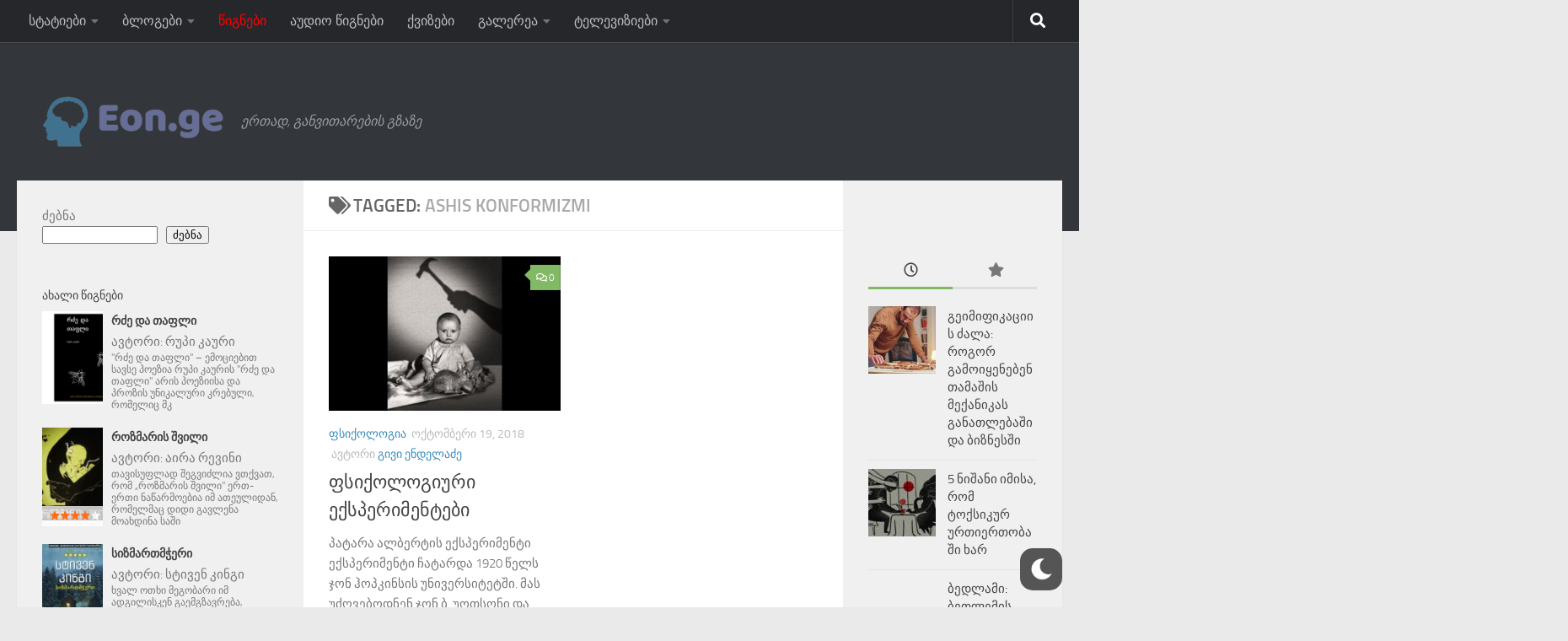

--- FILE ---
content_type: text/html; charset=UTF-8
request_url: https://eon.ge/tag/ashis-konformizmi/
body_size: 19409
content:
<!DOCTYPE html>
<html class="no-js" lang="ka-GE" prefix="og: https://ogp.me/ns#">
<head>
  <meta charset="UTF-8">
  <meta name="viewport" content="width=device-width, initial-scale=1.0">
  <link rel="profile" href="https://gmpg.org/xfn/11" />
  <link rel="pingback" href="https://eon.ge/xmlrpc.php">
	<!--[if lt IE 9]>
<![endif]-->
<script>document.documentElement.className = document.documentElement.className.replace("no-js","js");</script>

<!-- Search Engine Optimization by Rank Math - https://rankmath.com/ -->
<title>ashis konformizmi - EON.GE</title>
<meta name="robots" content="follow, index, max-snippet:-1, max-video-preview:-1, max-image-preview:large"/>
<link rel="canonical" href="https://eon.ge/tag/ashis-konformizmi/" />
<meta property="og:locale" content="ka_GE" />
<meta property="og:type" content="article" />
<meta property="og:title" content="ashis konformizmi - EON.GE" />
<meta property="og:url" content="https://eon.ge/tag/ashis-konformizmi/" />
<meta property="og:site_name" content="EON.GE" />
<meta property="og:image" content="https://eon.ge/wp-content/uploads/2021/04/cropped-default.png" />
<meta property="og:image:secure_url" content="https://eon.ge/wp-content/uploads/2021/04/cropped-default.png" />
<meta property="og:image:width" content="1000" />
<meta property="og:image:height" content="1000" />
<meta property="og:image:type" content="image/png" />
<meta name="twitter:card" content="summary_large_image" />
<meta name="twitter:title" content="ashis konformizmi - EON.GE" />
<meta name="twitter:image" content="https://eon.ge/wp-content/uploads/2021/04/cropped-default.png" />
<meta name="twitter:label1" content="ჩანაწერები" />
<meta name="twitter:data1" content="1" />
<script type="application/ld+json" class="rank-math-schema">{"@context":"https://schema.org","@graph":[{"@type":"EducationalOrganization","@id":"https://eon.ge/#organization","name":"EON.GE","url":"https://eon.ge","logo":{"@type":"ImageObject","@id":"https://eon.ge/#logo","url":"https://eon.ge/wp-content/uploads/2021/04/cropped-cover-3-1.png","contentUrl":"https://eon.ge/wp-content/uploads/2021/04/cropped-cover-3-1.png","caption":"EON.GE","inLanguage":"ka-GE","width":"300","height":"77"}},{"@type":"WebSite","@id":"https://eon.ge/#website","url":"https://eon.ge","name":"EON.GE","publisher":{"@id":"https://eon.ge/#organization"},"inLanguage":"ka-GE"},{"@type":"BreadcrumbList","@id":"https://eon.ge/tag/ashis-konformizmi/#breadcrumb","itemListElement":[{"@type":"ListItem","position":"1","item":{"@id":"https://eon.ge","name":"\u10db\u10d7\u10d0\u10d5\u10d0\u10e0\u10d8"}},{"@type":"ListItem","position":"2","item":{"@id":"https://eon.ge/tag/ashis-konformizmi/","name":"ashis konformizmi"}}]},{"@type":"CollectionPage","@id":"https://eon.ge/tag/ashis-konformizmi/#webpage","url":"https://eon.ge/tag/ashis-konformizmi/","name":"ashis konformizmi - EON.GE","isPartOf":{"@id":"https://eon.ge/#website"},"inLanguage":"ka-GE","breadcrumb":{"@id":"https://eon.ge/tag/ashis-konformizmi/#breadcrumb"}}]}</script>
<!-- /Rank Math WordPress SEO plugin -->

<link rel='dns-prefetch' href='//www.googletagmanager.com' />
<link rel="alternate" type="application/rss+xml" title="EON.GE &raquo; RSS-არხი" href="https://eon.ge/feed/" />
<link rel="alternate" type="application/rss+xml" title="EON.GE &raquo; კომენტარების RSS-არხი" href="https://eon.ge/comments/feed/" />
<link rel="alternate" type="application/rss+xml" title="EON.GE &raquo; ashis konformizmi ტეგების RSS-არხი" href="https://eon.ge/tag/ashis-konformizmi/feed/" />
<style id='wp-img-auto-sizes-contain-inline-css'>
img:is([sizes=auto i],[sizes^="auto," i]){contain-intrinsic-size:3000px 1500px}
/*# sourceURL=wp-img-auto-sizes-contain-inline-css */
</style>

<style id='wp-emoji-styles-inline-css'>

	img.wp-smiley, img.emoji {
		display: inline !important;
		border: none !important;
		box-shadow: none !important;
		height: 1em !important;
		width: 1em !important;
		margin: 0 0.07em !important;
		vertical-align: -0.1em !important;
		background: none !important;
		padding: 0 !important;
	}
/*# sourceURL=wp-emoji-styles-inline-css */
</style>
<link rel='stylesheet' id='wp-block-library-css' href='https://eon.ge/wp-includes/css/dist/block-library/style.min.css' media='all' />
<style id='wp-block-search-inline-css'>
.wp-block-search__button{margin-left:10px;word-break:normal}.wp-block-search__button.has-icon{line-height:0}.wp-block-search__button svg{height:1.25em;min-height:24px;min-width:24px;width:1.25em;fill:currentColor;vertical-align:text-bottom}:where(.wp-block-search__button){border:1px solid #ccc;padding:6px 10px}.wp-block-search__inside-wrapper{display:flex;flex:auto;flex-wrap:nowrap;max-width:100%}.wp-block-search__label{width:100%}.wp-block-search.wp-block-search__button-only .wp-block-search__button{box-sizing:border-box;display:flex;flex-shrink:0;justify-content:center;margin-left:0;max-width:100%}.wp-block-search.wp-block-search__button-only .wp-block-search__inside-wrapper{min-width:0!important;transition-property:width}.wp-block-search.wp-block-search__button-only .wp-block-search__input{flex-basis:100%;transition-duration:.3s}.wp-block-search.wp-block-search__button-only.wp-block-search__searchfield-hidden,.wp-block-search.wp-block-search__button-only.wp-block-search__searchfield-hidden .wp-block-search__inside-wrapper{overflow:hidden}.wp-block-search.wp-block-search__button-only.wp-block-search__searchfield-hidden .wp-block-search__input{border-left-width:0!important;border-right-width:0!important;flex-basis:0;flex-grow:0;margin:0;min-width:0!important;padding-left:0!important;padding-right:0!important;width:0!important}:where(.wp-block-search__input){appearance:none;border:1px solid #949494;flex-grow:1;font-family:inherit;font-size:inherit;font-style:inherit;font-weight:inherit;letter-spacing:inherit;line-height:inherit;margin-left:0;margin-right:0;min-width:3rem;padding:8px;text-decoration:unset!important;text-transform:inherit}:where(.wp-block-search__button-inside .wp-block-search__inside-wrapper){background-color:#fff;border:1px solid #949494;box-sizing:border-box;padding:4px}:where(.wp-block-search__button-inside .wp-block-search__inside-wrapper) .wp-block-search__input{border:none;border-radius:0;padding:0 4px}:where(.wp-block-search__button-inside .wp-block-search__inside-wrapper) .wp-block-search__input:focus{outline:none}:where(.wp-block-search__button-inside .wp-block-search__inside-wrapper) :where(.wp-block-search__button){padding:4px 8px}.wp-block-search.aligncenter .wp-block-search__inside-wrapper{margin:auto}.wp-block[data-align=right] .wp-block-search.wp-block-search__button-only .wp-block-search__inside-wrapper{float:right}
/*# sourceURL=https://eon.ge/wp-includes/blocks/search/style.min.css */
</style>
<style id='wp-block-paragraph-inline-css'>
.is-small-text{font-size:.875em}.is-regular-text{font-size:1em}.is-large-text{font-size:2.25em}.is-larger-text{font-size:3em}.has-drop-cap:not(:focus):first-letter{float:left;font-size:8.4em;font-style:normal;font-weight:100;line-height:.68;margin:.05em .1em 0 0;text-transform:uppercase}body.rtl .has-drop-cap:not(:focus):first-letter{float:none;margin-left:.1em}p.has-drop-cap.has-background{overflow:hidden}:root :where(p.has-background){padding:1.25em 2.375em}:where(p.has-text-color:not(.has-link-color)) a{color:inherit}p.has-text-align-left[style*="writing-mode:vertical-lr"],p.has-text-align-right[style*="writing-mode:vertical-rl"]{rotate:180deg}
/*# sourceURL=https://eon.ge/wp-includes/blocks/paragraph/style.min.css */
</style>
<style id='global-styles-inline-css'>
:root{--wp--preset--aspect-ratio--square: 1;--wp--preset--aspect-ratio--4-3: 4/3;--wp--preset--aspect-ratio--3-4: 3/4;--wp--preset--aspect-ratio--3-2: 3/2;--wp--preset--aspect-ratio--2-3: 2/3;--wp--preset--aspect-ratio--16-9: 16/9;--wp--preset--aspect-ratio--9-16: 9/16;--wp--preset--color--black: #000000;--wp--preset--color--cyan-bluish-gray: #abb8c3;--wp--preset--color--white: #ffffff;--wp--preset--color--pale-pink: #f78da7;--wp--preset--color--vivid-red: #cf2e2e;--wp--preset--color--luminous-vivid-orange: #ff6900;--wp--preset--color--luminous-vivid-amber: #fcb900;--wp--preset--color--light-green-cyan: #7bdcb5;--wp--preset--color--vivid-green-cyan: #00d084;--wp--preset--color--pale-cyan-blue: #8ed1fc;--wp--preset--color--vivid-cyan-blue: #0693e3;--wp--preset--color--vivid-purple: #9b51e0;--wp--preset--gradient--vivid-cyan-blue-to-vivid-purple: linear-gradient(135deg,rgb(6,147,227) 0%,rgb(155,81,224) 100%);--wp--preset--gradient--light-green-cyan-to-vivid-green-cyan: linear-gradient(135deg,rgb(122,220,180) 0%,rgb(0,208,130) 100%);--wp--preset--gradient--luminous-vivid-amber-to-luminous-vivid-orange: linear-gradient(135deg,rgb(252,185,0) 0%,rgb(255,105,0) 100%);--wp--preset--gradient--luminous-vivid-orange-to-vivid-red: linear-gradient(135deg,rgb(255,105,0) 0%,rgb(207,46,46) 100%);--wp--preset--gradient--very-light-gray-to-cyan-bluish-gray: linear-gradient(135deg,rgb(238,238,238) 0%,rgb(169,184,195) 100%);--wp--preset--gradient--cool-to-warm-spectrum: linear-gradient(135deg,rgb(74,234,220) 0%,rgb(151,120,209) 20%,rgb(207,42,186) 40%,rgb(238,44,130) 60%,rgb(251,105,98) 80%,rgb(254,248,76) 100%);--wp--preset--gradient--blush-light-purple: linear-gradient(135deg,rgb(255,206,236) 0%,rgb(152,150,240) 100%);--wp--preset--gradient--blush-bordeaux: linear-gradient(135deg,rgb(254,205,165) 0%,rgb(254,45,45) 50%,rgb(107,0,62) 100%);--wp--preset--gradient--luminous-dusk: linear-gradient(135deg,rgb(255,203,112) 0%,rgb(199,81,192) 50%,rgb(65,88,208) 100%);--wp--preset--gradient--pale-ocean: linear-gradient(135deg,rgb(255,245,203) 0%,rgb(182,227,212) 50%,rgb(51,167,181) 100%);--wp--preset--gradient--electric-grass: linear-gradient(135deg,rgb(202,248,128) 0%,rgb(113,206,126) 100%);--wp--preset--gradient--midnight: linear-gradient(135deg,rgb(2,3,129) 0%,rgb(40,116,252) 100%);--wp--preset--font-size--small: 13px;--wp--preset--font-size--medium: 20px;--wp--preset--font-size--large: 36px;--wp--preset--font-size--x-large: 42px;--wp--preset--spacing--20: 0.44rem;--wp--preset--spacing--30: 0.67rem;--wp--preset--spacing--40: 1rem;--wp--preset--spacing--50: 1.5rem;--wp--preset--spacing--60: 2.25rem;--wp--preset--spacing--70: 3.38rem;--wp--preset--spacing--80: 5.06rem;--wp--preset--shadow--natural: 6px 6px 9px rgba(0, 0, 0, 0.2);--wp--preset--shadow--deep: 12px 12px 50px rgba(0, 0, 0, 0.4);--wp--preset--shadow--sharp: 6px 6px 0px rgba(0, 0, 0, 0.2);--wp--preset--shadow--outlined: 6px 6px 0px -3px rgb(255, 255, 255), 6px 6px rgb(0, 0, 0);--wp--preset--shadow--crisp: 6px 6px 0px rgb(0, 0, 0);}:where(.is-layout-flex){gap: 0.5em;}:where(.is-layout-grid){gap: 0.5em;}body .is-layout-flex{display: flex;}.is-layout-flex{flex-wrap: wrap;align-items: center;}.is-layout-flex > :is(*, div){margin: 0;}body .is-layout-grid{display: grid;}.is-layout-grid > :is(*, div){margin: 0;}:where(.wp-block-columns.is-layout-flex){gap: 2em;}:where(.wp-block-columns.is-layout-grid){gap: 2em;}:where(.wp-block-post-template.is-layout-flex){gap: 1.25em;}:where(.wp-block-post-template.is-layout-grid){gap: 1.25em;}.has-black-color{color: var(--wp--preset--color--black) !important;}.has-cyan-bluish-gray-color{color: var(--wp--preset--color--cyan-bluish-gray) !important;}.has-white-color{color: var(--wp--preset--color--white) !important;}.has-pale-pink-color{color: var(--wp--preset--color--pale-pink) !important;}.has-vivid-red-color{color: var(--wp--preset--color--vivid-red) !important;}.has-luminous-vivid-orange-color{color: var(--wp--preset--color--luminous-vivid-orange) !important;}.has-luminous-vivid-amber-color{color: var(--wp--preset--color--luminous-vivid-amber) !important;}.has-light-green-cyan-color{color: var(--wp--preset--color--light-green-cyan) !important;}.has-vivid-green-cyan-color{color: var(--wp--preset--color--vivid-green-cyan) !important;}.has-pale-cyan-blue-color{color: var(--wp--preset--color--pale-cyan-blue) !important;}.has-vivid-cyan-blue-color{color: var(--wp--preset--color--vivid-cyan-blue) !important;}.has-vivid-purple-color{color: var(--wp--preset--color--vivid-purple) !important;}.has-black-background-color{background-color: var(--wp--preset--color--black) !important;}.has-cyan-bluish-gray-background-color{background-color: var(--wp--preset--color--cyan-bluish-gray) !important;}.has-white-background-color{background-color: var(--wp--preset--color--white) !important;}.has-pale-pink-background-color{background-color: var(--wp--preset--color--pale-pink) !important;}.has-vivid-red-background-color{background-color: var(--wp--preset--color--vivid-red) !important;}.has-luminous-vivid-orange-background-color{background-color: var(--wp--preset--color--luminous-vivid-orange) !important;}.has-luminous-vivid-amber-background-color{background-color: var(--wp--preset--color--luminous-vivid-amber) !important;}.has-light-green-cyan-background-color{background-color: var(--wp--preset--color--light-green-cyan) !important;}.has-vivid-green-cyan-background-color{background-color: var(--wp--preset--color--vivid-green-cyan) !important;}.has-pale-cyan-blue-background-color{background-color: var(--wp--preset--color--pale-cyan-blue) !important;}.has-vivid-cyan-blue-background-color{background-color: var(--wp--preset--color--vivid-cyan-blue) !important;}.has-vivid-purple-background-color{background-color: var(--wp--preset--color--vivid-purple) !important;}.has-black-border-color{border-color: var(--wp--preset--color--black) !important;}.has-cyan-bluish-gray-border-color{border-color: var(--wp--preset--color--cyan-bluish-gray) !important;}.has-white-border-color{border-color: var(--wp--preset--color--white) !important;}.has-pale-pink-border-color{border-color: var(--wp--preset--color--pale-pink) !important;}.has-vivid-red-border-color{border-color: var(--wp--preset--color--vivid-red) !important;}.has-luminous-vivid-orange-border-color{border-color: var(--wp--preset--color--luminous-vivid-orange) !important;}.has-luminous-vivid-amber-border-color{border-color: var(--wp--preset--color--luminous-vivid-amber) !important;}.has-light-green-cyan-border-color{border-color: var(--wp--preset--color--light-green-cyan) !important;}.has-vivid-green-cyan-border-color{border-color: var(--wp--preset--color--vivid-green-cyan) !important;}.has-pale-cyan-blue-border-color{border-color: var(--wp--preset--color--pale-cyan-blue) !important;}.has-vivid-cyan-blue-border-color{border-color: var(--wp--preset--color--vivid-cyan-blue) !important;}.has-vivid-purple-border-color{border-color: var(--wp--preset--color--vivid-purple) !important;}.has-vivid-cyan-blue-to-vivid-purple-gradient-background{background: var(--wp--preset--gradient--vivid-cyan-blue-to-vivid-purple) !important;}.has-light-green-cyan-to-vivid-green-cyan-gradient-background{background: var(--wp--preset--gradient--light-green-cyan-to-vivid-green-cyan) !important;}.has-luminous-vivid-amber-to-luminous-vivid-orange-gradient-background{background: var(--wp--preset--gradient--luminous-vivid-amber-to-luminous-vivid-orange) !important;}.has-luminous-vivid-orange-to-vivid-red-gradient-background{background: var(--wp--preset--gradient--luminous-vivid-orange-to-vivid-red) !important;}.has-very-light-gray-to-cyan-bluish-gray-gradient-background{background: var(--wp--preset--gradient--very-light-gray-to-cyan-bluish-gray) !important;}.has-cool-to-warm-spectrum-gradient-background{background: var(--wp--preset--gradient--cool-to-warm-spectrum) !important;}.has-blush-light-purple-gradient-background{background: var(--wp--preset--gradient--blush-light-purple) !important;}.has-blush-bordeaux-gradient-background{background: var(--wp--preset--gradient--blush-bordeaux) !important;}.has-luminous-dusk-gradient-background{background: var(--wp--preset--gradient--luminous-dusk) !important;}.has-pale-ocean-gradient-background{background: var(--wp--preset--gradient--pale-ocean) !important;}.has-electric-grass-gradient-background{background: var(--wp--preset--gradient--electric-grass) !important;}.has-midnight-gradient-background{background: var(--wp--preset--gradient--midnight) !important;}.has-small-font-size{font-size: var(--wp--preset--font-size--small) !important;}.has-medium-font-size{font-size: var(--wp--preset--font-size--medium) !important;}.has-large-font-size{font-size: var(--wp--preset--font-size--large) !important;}.has-x-large-font-size{font-size: var(--wp--preset--font-size--x-large) !important;}
/*# sourceURL=global-styles-inline-css */
</style>

<style id='classic-theme-styles-inline-css'>
/*! This file is auto-generated */
.wp-block-button__link{color:#fff;background-color:#32373c;border-radius:9999px;box-shadow:none;text-decoration:none;padding:calc(.667em + 2px) calc(1.333em + 2px);font-size:1.125em}.wp-block-file__button{background:#32373c;color:#fff;text-decoration:none}
/*# sourceURL=/wp-includes/css/classic-themes.min.css */
</style>
<link rel='stylesheet' id='awsm-ead-public-css' href='https://eon.ge/wp-content/plugins/embed-any-document/css/embed-public.min.css' media='all' />
<link rel='stylesheet' id='rcno-default-style-css' href='https://eon.ge/wp-content/plugins/recencio-book-reviews/public/templates/rcno_default/default-style.css' media='all' />
<link rel='stylesheet' id='recencio-book-reviews-css' href='https://eon.ge/wp-content/plugins/recencio-book-reviews/public/css/rcno-reviews-public.css' media='all' />
<style id='recencio-book-reviews-inline-css'>

				.rcno-admin-rating span {
				    color: rgba(255, 109, 25, 1)
				}
			
					ul.rcno-taxlist-book-covers {
					    display: flex;
					    justify-content: flex-start;
					    flex-wrap: wrap;
					    list-style: none;
					}
					ul.rcno-taxlist-book-covers li {
					    flex: 0 1 85px;
					    margin: 0 10px 10px 0;
					}
					ul.rcno-taxlist-book-covers p {
					    display: none;
					}
				
/*# sourceURL=recencio-book-reviews-inline-css */
</style>
<link rel='stylesheet' id='wp-dark-mode-frontend-css' href='https://eon.ge/wp-content/plugins/wp-dark-mode/assets/css/frontend.min.css' media='all' />
<style id='wp-dark-mode-frontend-inline-css'>
body{--wp-dark-mode-scale: 1;}
/*# sourceURL=wp-dark-mode-frontend-inline-css */
</style>
<link rel='stylesheet' id='h5p-plugin-styles-css' href='https://eon.ge/wp-content/plugins/h5p/h5p-php-library/styles/h5p.css' media='all' />
<link rel='stylesheet' id='hueman-main-style-css' href='https://eon.ge/wp-content/themes/hueman/assets/front/css/main.min.css' media='all' />
<style id='hueman-main-style-inline-css'>
body { font-size:1.00rem; }@media only screen and (min-width: 720px) {
        .nav > li { font-size:1.00rem; }
      }::selection { background-color: #3b8dbd; }
::-moz-selection { background-color: #3b8dbd; }a,a>span.hu-external::after,.themeform label .required,#flexslider-featured .flex-direction-nav .flex-next:hover,#flexslider-featured .flex-direction-nav .flex-prev:hover,.post-hover:hover .post-title a,.post-title a:hover,.sidebar.s1 .post-nav li a:hover i,.content .post-nav li a:hover i,.post-related a:hover,.sidebar.s1 .widget_rss ul li a,#footer .widget_rss ul li a,.sidebar.s1 .widget_calendar a,#footer .widget_calendar a,.sidebar.s1 .alx-tab .tab-item-category a,.sidebar.s1 .alx-posts .post-item-category a,.sidebar.s1 .alx-tab li:hover .tab-item-title a,.sidebar.s1 .alx-tab li:hover .tab-item-comment a,.sidebar.s1 .alx-posts li:hover .post-item-title a,#footer .alx-tab .tab-item-category a,#footer .alx-posts .post-item-category a,#footer .alx-tab li:hover .tab-item-title a,#footer .alx-tab li:hover .tab-item-comment a,#footer .alx-posts li:hover .post-item-title a,.comment-tabs li.active a,.comment-awaiting-moderation,.child-menu a:hover,.child-menu .current_page_item > a,.wp-pagenavi a{ color: #3b8dbd; }input[type="submit"],.themeform button[type="submit"],.sidebar.s1 .sidebar-top,.sidebar.s1 .sidebar-toggle,#flexslider-featured .flex-control-nav li a.flex-active,.post-tags a:hover,.sidebar.s1 .widget_calendar caption,#footer .widget_calendar caption,.author-bio .bio-avatar:after,.commentlist li.bypostauthor > .comment-body:after,.commentlist li.comment-author-admin > .comment-body:after{ background-color: #3b8dbd; }.post-format .format-container { border-color: #3b8dbd; }.sidebar.s1 .alx-tabs-nav li.active a,#footer .alx-tabs-nav li.active a,.comment-tabs li.active a,.wp-pagenavi a:hover,.wp-pagenavi a:active,.wp-pagenavi span.current{ border-bottom-color: #3b8dbd!important; }.sidebar.s2 .post-nav li a:hover i,
.sidebar.s2 .widget_rss ul li a,
.sidebar.s2 .widget_calendar a,
.sidebar.s2 .alx-tab .tab-item-category a,
.sidebar.s2 .alx-posts .post-item-category a,
.sidebar.s2 .alx-tab li:hover .tab-item-title a,
.sidebar.s2 .alx-tab li:hover .tab-item-comment a,
.sidebar.s2 .alx-posts li:hover .post-item-title a { color: #82b965; }
.sidebar.s2 .sidebar-top,.sidebar.s2 .sidebar-toggle,.post-comments,.jp-play-bar,.jp-volume-bar-value,.sidebar.s2 .widget_calendar caption{ background-color: #82b965; }.sidebar.s2 .alx-tabs-nav li.active a { border-bottom-color: #82b965; }
.post-comments::before { border-right-color: #82b965; }
      .search-expand,
              #nav-topbar.nav-container { background-color: #26272b}@media only screen and (min-width: 720px) {
                #nav-topbar .nav ul { background-color: #26272b; }
              }.is-scrolled #header .nav-container.desktop-sticky,
              .is-scrolled #header .search-expand { background-color: #26272b; background-color: rgba(38,39,43,0.90) }.is-scrolled .topbar-transparent #nav-topbar.desktop-sticky .nav ul { background-color: #26272b; background-color: rgba(38,39,43,0.95) }#header { background-color: #33363b; }
@media only screen and (min-width: 720px) {
  #nav-header .nav ul { background-color: #33363b; }
}
        #header #nav-mobile { background-color: #33363b; }.is-scrolled #header #nav-mobile { background-color: #33363b; background-color: rgba(51,54,59,0.90) }#nav-header.nav-container, #main-header-search .search-expand { background-color: #33363b; }
@media only screen and (min-width: 720px) {
  #nav-header .nav ul { background-color: #33363b; }
}
        body { background-color: #eaeaea; }
/*# sourceURL=hueman-main-style-inline-css */
</style>
<link rel='stylesheet' id='elementor-lazyload-css' href='https://eon.ge/wp-content/plugins/elementor/assets/css/modules/lazyload/frontend.min.css' media='all' />
<script src="https://eon.ge/wp-includes/js/jquery/jquery.min.js" id="jquery-core-js"></script>
<script src="https://eon.ge/wp-includes/js/jquery/jquery-migrate.min.js" id="jquery-migrate-js"></script>
<script src="https://eon.ge/wp-content/plugins/recencio-book-reviews/public/js/rcno-reviews-public.js" id="recencio-book-reviews-js"></script>
<script id="wp-dark-mode-frontend-js-extra">
var wpDarkMode = {"config":{"brightness":100,"contrast":90,"sepia":10},"enable_preset":"","customize_colors":"","colors":{"bg":"#000","text":"#dfdedb","link":"#e58c17"},"enable_frontend":"1","enable_backend":"","enable_os_mode":"1","excludes":"rs-fullwidth-wrap, .mejs-container, ._channels-container","includes":"","is_excluded":"","remember_darkmode":"","default_mode":"","keyboard_shortcut":"1","url_parameter":"","images":"","videos":"","is_pro_active":"","is_ultimate_active":"","pro_version":"0","is_elementor_editor":"","is_block_editor":"","frontend_mode":"","pluginUrl":"https://eon.ge/wp-content/plugins/wp-dark-mode/"};
//# sourceURL=wp-dark-mode-frontend-js-extra
</script>
<script src="https://eon.ge/wp-content/plugins/wp-dark-mode/assets/js/frontend.min.js" id="wp-dark-mode-frontend-js"></script>
<script src="https://eon.ge/wp-content/plugins/wp-dark-mode/assets/js/dark-mode.min.js" id="wp-dark-mode-js-js"></script>
<script src="https://eon.ge/wp-content/themes/hueman/assets/front/js/libs/mobile-detect.min.js" id="mobile-detect-js" defer></script>

<!-- Google tag (gtag.js) snippet added by Site Kit -->
<!-- Google Analytics snippet added by Site Kit -->
<script src="https://www.googletagmanager.com/gtag/js?id=GT-PJ7MRSZ3" id="google_gtagjs-js" async></script>
<script id="google_gtagjs-js-after">
window.dataLayer = window.dataLayer || [];function gtag(){dataLayer.push(arguments);}
gtag("set","linker",{"domains":["eon.ge"]});
gtag("js", new Date());
gtag("set", "developer_id.dZTNiMT", true);
gtag("config", "GT-PJ7MRSZ3");
 window._googlesitekit = window._googlesitekit || {}; window._googlesitekit.throttledEvents = []; window._googlesitekit.gtagEvent = (name, data) => { var key = JSON.stringify( { name, data } ); if ( !! window._googlesitekit.throttledEvents[ key ] ) { return; } window._googlesitekit.throttledEvents[ key ] = true; setTimeout( () => { delete window._googlesitekit.throttledEvents[ key ]; }, 5 ); gtag( "event", name, { ...data, event_source: "site-kit" } ); }; 
//# sourceURL=google_gtagjs-js-after
</script>
<link rel="https://api.w.org/" href="https://eon.ge/wp-json/" /><link rel="alternate" title="JSON" type="application/json" href="https://eon.ge/wp-json/wp/v2/tags/188" /><link rel="EditURI" type="application/rsd+xml" title="RSD" href="https://eon.ge/xmlrpc.php?rsd" />
<meta name="generator" content="WordPress 6.9" />
<meta name="generator" content="Site Kit by Google 1.168.0" /><!-- HFCM by 99 Robots - Snippet # 10: google ads -->
<!-- Global site tag (gtag.js) - Google Analytics -->
<script async src="https://www.googletagmanager.com/gtag/js?id=UA-239907121-1"></script>
<script>
  window.dataLayer = window.dataLayer || [];
  function gtag(){dataLayer.push(arguments);}
  gtag('js', new Date());

  gtag('config', 'UA-239907121-1');
</script>

<!-- /end HFCM by 99 Robots -->
<link rel="apple-touch-icon" sizes="180x180" href="/wp-content/uploads/fbrfg/apple-touch-icon.png?v=XByERL2pPw">
<link rel="icon" type="image/png" sizes="32x32" href="/wp-content/uploads/fbrfg/favicon-32x32.png?v=XByERL2pPw">
<link rel="icon" type="image/png" sizes="16x16" href="/wp-content/uploads/fbrfg/favicon-16x16.png?v=XByERL2pPw">
<link rel="manifest" href="/wp-content/uploads/fbrfg/site.webmanifest?v=XByERL2pPw">
<link rel="mask-icon" href="/wp-content/uploads/fbrfg/safari-pinned-tab.svg?v=XByERL2pPw" color="#5bbad5">
<link rel="shortcut icon" href="/wp-content/uploads/fbrfg/favicon.ico?v=XByERL2pPw">
<meta name="msapplication-TileColor" content="#da532c">
<meta name="msapplication-config" content="/wp-content/uploads/fbrfg/browserconfig.xml?v=XByERL2pPw">
<meta name="theme-color" content="#ffffff">    <link rel="preload" as="font" type="font/woff2" href="https://eon.ge/wp-content/themes/hueman/assets/front/webfonts/fa-brands-400.woff2?v=5.15.2" crossorigin="anonymous"/>
    <link rel="preload" as="font" type="font/woff2" href="https://eon.ge/wp-content/themes/hueman/assets/front/webfonts/fa-regular-400.woff2?v=5.15.2" crossorigin="anonymous"/>
    <link rel="preload" as="font" type="font/woff2" href="https://eon.ge/wp-content/themes/hueman/assets/front/webfonts/fa-solid-900.woff2?v=5.15.2" crossorigin="anonymous"/>
  <link rel="preload" as="font" type="font/woff" href="https://eon.ge/wp-content/themes/hueman/assets/front/fonts/titillium-light-webfont.woff" crossorigin="anonymous"/>
<link rel="preload" as="font" type="font/woff" href="https://eon.ge/wp-content/themes/hueman/assets/front/fonts/titillium-lightitalic-webfont.woff" crossorigin="anonymous"/>
<link rel="preload" as="font" type="font/woff" href="https://eon.ge/wp-content/themes/hueman/assets/front/fonts/titillium-regular-webfont.woff" crossorigin="anonymous"/>
<link rel="preload" as="font" type="font/woff" href="https://eon.ge/wp-content/themes/hueman/assets/front/fonts/titillium-regularitalic-webfont.woff" crossorigin="anonymous"/>
<link rel="preload" as="font" type="font/woff" href="https://eon.ge/wp-content/themes/hueman/assets/front/fonts/titillium-semibold-webfont.woff" crossorigin="anonymous"/>
<style>
  /*  base : fonts
/* ------------------------------------ */
body { font-family: "Titillium", Arial, sans-serif; }
@font-face {
  font-family: 'Titillium';
  src: url('https://eon.ge/wp-content/themes/hueman/assets/front/fonts/titillium-light-webfont.eot');
  src: url('https://eon.ge/wp-content/themes/hueman/assets/front/fonts/titillium-light-webfont.svg#titillium-light-webfont') format('svg'),
     url('https://eon.ge/wp-content/themes/hueman/assets/front/fonts/titillium-light-webfont.eot?#iefix') format('embedded-opentype'),
     url('https://eon.ge/wp-content/themes/hueman/assets/front/fonts/titillium-light-webfont.woff') format('woff'),
     url('https://eon.ge/wp-content/themes/hueman/assets/front/fonts/titillium-light-webfont.ttf') format('truetype');
  font-weight: 300;
  font-style: normal;
}
@font-face {
  font-family: 'Titillium';
  src: url('https://eon.ge/wp-content/themes/hueman/assets/front/fonts/titillium-lightitalic-webfont.eot');
  src: url('https://eon.ge/wp-content/themes/hueman/assets/front/fonts/titillium-lightitalic-webfont.svg#titillium-lightitalic-webfont') format('svg'),
     url('https://eon.ge/wp-content/themes/hueman/assets/front/fonts/titillium-lightitalic-webfont.eot?#iefix') format('embedded-opentype'),
     url('https://eon.ge/wp-content/themes/hueman/assets/front/fonts/titillium-lightitalic-webfont.woff') format('woff'),
     url('https://eon.ge/wp-content/themes/hueman/assets/front/fonts/titillium-lightitalic-webfont.ttf') format('truetype');
  font-weight: 300;
  font-style: italic;
}
@font-face {
  font-family: 'Titillium';
  src: url('https://eon.ge/wp-content/themes/hueman/assets/front/fonts/titillium-regular-webfont.eot');
  src: url('https://eon.ge/wp-content/themes/hueman/assets/front/fonts/titillium-regular-webfont.svg#titillium-regular-webfont') format('svg'),
     url('https://eon.ge/wp-content/themes/hueman/assets/front/fonts/titillium-regular-webfont.eot?#iefix') format('embedded-opentype'),
     url('https://eon.ge/wp-content/themes/hueman/assets/front/fonts/titillium-regular-webfont.woff') format('woff'),
     url('https://eon.ge/wp-content/themes/hueman/assets/front/fonts/titillium-regular-webfont.ttf') format('truetype');
  font-weight: 400;
  font-style: normal;
}
@font-face {
  font-family: 'Titillium';
  src: url('https://eon.ge/wp-content/themes/hueman/assets/front/fonts/titillium-regularitalic-webfont.eot');
  src: url('https://eon.ge/wp-content/themes/hueman/assets/front/fonts/titillium-regularitalic-webfont.svg#titillium-regular-webfont') format('svg'),
     url('https://eon.ge/wp-content/themes/hueman/assets/front/fonts/titillium-regularitalic-webfont.eot?#iefix') format('embedded-opentype'),
     url('https://eon.ge/wp-content/themes/hueman/assets/front/fonts/titillium-regularitalic-webfont.woff') format('woff'),
     url('https://eon.ge/wp-content/themes/hueman/assets/front/fonts/titillium-regularitalic-webfont.ttf') format('truetype');
  font-weight: 400;
  font-style: italic;
}
@font-face {
    font-family: 'Titillium';
    src: url('https://eon.ge/wp-content/themes/hueman/assets/front/fonts/titillium-semibold-webfont.eot');
    src: url('https://eon.ge/wp-content/themes/hueman/assets/front/fonts/titillium-semibold-webfont.svg#titillium-semibold-webfont') format('svg'),
         url('https://eon.ge/wp-content/themes/hueman/assets/front/fonts/titillium-semibold-webfont.eot?#iefix') format('embedded-opentype'),
         url('https://eon.ge/wp-content/themes/hueman/assets/front/fonts/titillium-semibold-webfont.woff') format('woff'),
         url('https://eon.ge/wp-content/themes/hueman/assets/front/fonts/titillium-semibold-webfont.ttf') format('truetype');
  font-weight: 600;
  font-style: normal;
}
</style>
  <!--[if lt IE 9]>
<script src="https://eon.ge/wp-content/themes/hueman/assets/front/js/ie/html5shiv-printshiv.min.js"></script>
<script src="https://eon.ge/wp-content/themes/hueman/assets/front/js/ie/selectivizr.js"></script>
<![endif]-->
		<style id="wp-custom-css">
			.gadmoweris-gilaki {
	width: 100%;
	border: solid 1px white;
	background-color: #1c6141;
	color: white;
	font-weight: 600; 
	letter-spacing: 2px;
	padding: 14px 0px 14px 0px;
	cursor: pointer;
}
.gadmoweris-gilaki2 {
	margin-top: 1em;
	width: 100%;
	border: solid 1px white;
	background-color: #6e320f;
	color: white;
	font-weight: 600; 
	letter-spacing: 2px;
	padding: 14px 0px 14px 0px;
	cursor: pointer;
}

.ham__navbar-toggler-two{
	background: rgb(200, 197, 27);
}
#menu-primary-1 > li.menu-item.menu-item-type-custom.menu-item-object-custom.menu-item-14628 > a{
	color: red;
}

		</style>
			    

<meta name="ezoic-site-verification" content="AEwiEt0rv5F0zR72mICedXQqOKxp1j" />	
	
	<script>(function(s){s.dataset.zone='5073911',s.src='https://al5sm.com/tag.min.js'})([document.documentElement, document.body].filter(Boolean).pop().appendChild(document.createElement('script')))</script>
	
	
	
	
	
	
	
	    
</head>

<body class="archive tag tag-ashis-konformizmi tag-188 wp-custom-logo wp-embed-responsive wp-theme-hueman col-3cm full-width topbar-enabled header-desktop-sticky header-mobile-sticky hu-header-img-full-width hu-fa-not-loaded hueman-3-7-22 hu-links-not-underlined chrome e-lazyload elementor-default elementor-kit-5">
<div id="wrapper">
  <a class="screen-reader-text skip-link" href="#content">Skip to content</a>
  
  <header id="header" class="specific-mobile-menu-on one-mobile-menu mobile_menu header-ads-desktop  topbar-transparent no-header-img">
        <nav class="nav-container group mobile-menu mobile-sticky " id="nav-mobile" data-menu-id="header-1">
  <div class="mobile-title-logo-in-header"><p class="site-title">                  <a class="custom-logo-link" href="https://eon.ge/" rel="home" title="EON.GE | Home page"><img src="https://eon.ge/wp-content/uploads/2021/05/logo60.png" alt="EON.GE" width="216" height="60"/></a>                </p></div>
        
                    <!-- <div class="ham__navbar-toggler collapsed" aria-expanded="false">
          <div class="ham__navbar-span-wrapper">
            <span class="ham-toggler-menu__span"></span>
          </div>
        </div> -->
        <button class="ham__navbar-toggler-two collapsed" title="Menu" aria-expanded="false">
          <span class="ham__navbar-span-wrapper">
            <span class="line line-1"></span>
            <span class="line line-2"></span>
            <span class="line line-3"></span>
          </span>
        </button>
            
      <div class="nav-text"></div>
      <div class="nav-wrap container">
                  <ul class="nav container-inner group mobile-search">
                            <li>
                  <form role="search" method="get" class="search-form" action="https://eon.ge/">
				<label>
					<span class="screen-reader-text">ძებნა:</span>
					<input type="search" class="search-field" placeholder="ძებნა &hellip;" value="" name="s" />
				</label>
				<input type="submit" class="search-submit" value="ძებნა" />
			</form>                </li>
                      </ul>
                <ul id="menu-primary" class="nav container-inner group"><li id="menu-item-20712" class="menu-item menu-item-type-custom menu-item-object-custom menu-item-has-children menu-item-20712"><a href="#">სტატიები</a>
<ul class="sub-menu">
	<li id="menu-item-14635" class="menu-item menu-item-type-taxonomy menu-item-object-category menu-item-14635"><a href="https://eon.ge/category/%e1%83%a4%e1%83%a1%e1%83%98%e1%83%a5%e1%83%9d%e1%83%9a%e1%83%9d%e1%83%92%e1%83%98%e1%83%90/">ფსიქოლოგია</a></li>
	<li id="menu-item-10171" class="menu-item menu-item-type-taxonomy menu-item-object-category menu-item-10171"><a href="https://eon.ge/category/%e1%83%a4%e1%83%98%e1%83%9a%e1%83%9d%e1%83%a1%e1%83%9d%e1%83%a4%e1%83%98%e1%83%90/">ფილოსოფია</a></li>
	<li id="menu-item-10173" class="menu-item menu-item-type-taxonomy menu-item-object-category menu-item-10173"><a href="https://eon.ge/category/mecniereba/">მეცნიერება</a></li>
	<li id="menu-item-10174" class="menu-item menu-item-type-taxonomy menu-item-object-category menu-item-10174"><a href="https://eon.ge/category/istoria/">ისტორია</a></li>
	<li id="menu-item-14634" class="menu-item menu-item-type-taxonomy menu-item-object-category menu-item-14634"><a href="https://eon.ge/category/%e1%83%97%e1%83%95%e1%83%98%e1%83%97%e1%83%92%e1%83%90%e1%83%9c%e1%83%95%e1%83%98%e1%83%97%e1%83%90%e1%83%a0%e1%83%94%e1%83%91%e1%83%90/">თვითგანვითარება</a></li>
</ul>
</li>
<li id="menu-item-14636" class="menu-item menu-item-type-taxonomy menu-item-object-category menu-item-has-children menu-item-14636"><a href="https://eon.ge/category/%e1%83%91%e1%83%9a%e1%83%9d%e1%83%92%e1%83%94%e1%83%91%e1%83%98/">ბლოგები</a>
<ul class="sub-menu">
	<li id="menu-item-14638" class="menu-item menu-item-type-taxonomy menu-item-object-category menu-item-14638"><a href="https://eon.ge/category/%e1%83%a9%e1%83%90%e1%83%9c%e1%83%90%e1%83%ae%e1%83%90%e1%83%a2%e1%83%94%e1%83%91%e1%83%98/">ჩანახატები</a></li>
</ul>
</li>
<li id="menu-item-14628" class="menu-item menu-item-type-custom menu-item-object-custom menu-item-14628"><a href="https://eon.ge/წიგნები">წიგნები</a></li>
<li id="menu-item-20165" class="menu-item menu-item-type-custom menu-item-object-custom menu-item-20165"><a href="https://www.youtube.com/channel/UCD8XmPU7GOBbSdlQIPAdELA">აუდიო წიგნები</a></li>
<li id="menu-item-18083" class="menu-item menu-item-type-custom menu-item-object-custom menu-item-18083"><a href="https://eon.ge/quiz">ქვიზები</a></li>
<li id="menu-item-14630" class="menu-item menu-item-type-custom menu-item-object-custom menu-item-has-children menu-item-14630"><a href="#">გალერეა</a>
<ul class="sub-menu">
	<li id="menu-item-14646" class="menu-item menu-item-type-post_type menu-item-object-page menu-item-14646"><a href="https://eon.ge/%e1%83%9b%e1%83%98%e1%83%a0%e1%83%90%e1%83%9c%e1%83%93%e1%83%90-artblack/">მირანდა ArtBlack</a></li>
	<li id="menu-item-14647" class="menu-item menu-item-type-post_type menu-item-object-page menu-item-14647"><a href="https://eon.ge/%e1%83%90%e1%83%9a%e1%83%94%e1%83%a5%e1%83%a1%e1%83%90%e1%83%9c%e1%83%93%e1%83%a0%e1%83%94-%e1%83%91%e1%83%98%e1%83%92%e1%83%90%e1%83%9c%e1%83%90%e1%83%a8%e1%83%95%e1%83%98%e1%83%9a%e1%83%98/">ალექსანდრე ბიგანაშვილი</a></li>
	<li id="menu-item-17093" class="menu-item menu-item-type-post_type menu-item-object-page menu-item-17093"><a href="https://eon.ge/%e1%83%9b%e1%83%90%e1%83%a0%e1%83%98%e1%83%90%e1%83%9b-%e1%83%a5%e1%83%90%e1%83%9c%e1%83%97%e1%83%90%e1%83%a0%e1%83%98%e1%83%90/">მარიამ ქანთარია</a></li>
</ul>
</li>
<li id="menu-item-21882" class="menu-item menu-item-type-custom menu-item-object-custom menu-item-has-children menu-item-21882"><a href="https://tv.myvideo.ge/index.html?act=dvr&#038;chan=silk_sport4&#038;newApi=true">ტელევიზიები</a>
<ul class="sub-menu">
	<li id="menu-item-22020" class="menu-item menu-item-type-post_type menu-item-object-page menu-item-22020"><a href="https://eon.ge/pdf-%e1%83%ac%e1%83%98%e1%83%92%e1%83%9c%e1%83%94%e1%83%91%e1%83%98/">PDF წიგნები</a></li>
</ul>
</li>
</ul>      </div>
</nav><!--/#nav-topbar-->  
        <nav class="nav-container group desktop-menu desktop-sticky " id="nav-topbar" data-menu-id="header-2">
    <div class="nav-text"></div>
  <div class="topbar-toggle-down">
    <i class="fas fa-angle-double-down" aria-hidden="true" data-toggle="down" title="Expand menu"></i>
    <i class="fas fa-angle-double-up" aria-hidden="true" data-toggle="up" title="Collapse menu"></i>
  </div>
  <div class="nav-wrap container">
    <ul id="menu-primary-1" class="nav container-inner group"><li class="menu-item menu-item-type-custom menu-item-object-custom menu-item-has-children menu-item-20712"><a href="#">სტატიები</a>
<ul class="sub-menu">
	<li class="menu-item menu-item-type-taxonomy menu-item-object-category menu-item-14635"><a href="https://eon.ge/category/%e1%83%a4%e1%83%a1%e1%83%98%e1%83%a5%e1%83%9d%e1%83%9a%e1%83%9d%e1%83%92%e1%83%98%e1%83%90/">ფსიქოლოგია</a></li>
	<li class="menu-item menu-item-type-taxonomy menu-item-object-category menu-item-10171"><a href="https://eon.ge/category/%e1%83%a4%e1%83%98%e1%83%9a%e1%83%9d%e1%83%a1%e1%83%9d%e1%83%a4%e1%83%98%e1%83%90/">ფილოსოფია</a></li>
	<li class="menu-item menu-item-type-taxonomy menu-item-object-category menu-item-10173"><a href="https://eon.ge/category/mecniereba/">მეცნიერება</a></li>
	<li class="menu-item menu-item-type-taxonomy menu-item-object-category menu-item-10174"><a href="https://eon.ge/category/istoria/">ისტორია</a></li>
	<li class="menu-item menu-item-type-taxonomy menu-item-object-category menu-item-14634"><a href="https://eon.ge/category/%e1%83%97%e1%83%95%e1%83%98%e1%83%97%e1%83%92%e1%83%90%e1%83%9c%e1%83%95%e1%83%98%e1%83%97%e1%83%90%e1%83%a0%e1%83%94%e1%83%91%e1%83%90/">თვითგანვითარება</a></li>
</ul>
</li>
<li class="menu-item menu-item-type-taxonomy menu-item-object-category menu-item-has-children menu-item-14636"><a href="https://eon.ge/category/%e1%83%91%e1%83%9a%e1%83%9d%e1%83%92%e1%83%94%e1%83%91%e1%83%98/">ბლოგები</a>
<ul class="sub-menu">
	<li class="menu-item menu-item-type-taxonomy menu-item-object-category menu-item-14638"><a href="https://eon.ge/category/%e1%83%a9%e1%83%90%e1%83%9c%e1%83%90%e1%83%ae%e1%83%90%e1%83%a2%e1%83%94%e1%83%91%e1%83%98/">ჩანახატები</a></li>
</ul>
</li>
<li class="menu-item menu-item-type-custom menu-item-object-custom menu-item-14628"><a href="https://eon.ge/წიგნები">წიგნები</a></li>
<li class="menu-item menu-item-type-custom menu-item-object-custom menu-item-20165"><a href="https://www.youtube.com/channel/UCD8XmPU7GOBbSdlQIPAdELA">აუდიო წიგნები</a></li>
<li class="menu-item menu-item-type-custom menu-item-object-custom menu-item-18083"><a href="https://eon.ge/quiz">ქვიზები</a></li>
<li class="menu-item menu-item-type-custom menu-item-object-custom menu-item-has-children menu-item-14630"><a href="#">გალერეა</a>
<ul class="sub-menu">
	<li class="menu-item menu-item-type-post_type menu-item-object-page menu-item-14646"><a href="https://eon.ge/%e1%83%9b%e1%83%98%e1%83%a0%e1%83%90%e1%83%9c%e1%83%93%e1%83%90-artblack/">მირანდა ArtBlack</a></li>
	<li class="menu-item menu-item-type-post_type menu-item-object-page menu-item-14647"><a href="https://eon.ge/%e1%83%90%e1%83%9a%e1%83%94%e1%83%a5%e1%83%a1%e1%83%90%e1%83%9c%e1%83%93%e1%83%a0%e1%83%94-%e1%83%91%e1%83%98%e1%83%92%e1%83%90%e1%83%9c%e1%83%90%e1%83%a8%e1%83%95%e1%83%98%e1%83%9a%e1%83%98/">ალექსანდრე ბიგანაშვილი</a></li>
	<li class="menu-item menu-item-type-post_type menu-item-object-page menu-item-17093"><a href="https://eon.ge/%e1%83%9b%e1%83%90%e1%83%a0%e1%83%98%e1%83%90%e1%83%9b-%e1%83%a5%e1%83%90%e1%83%9c%e1%83%97%e1%83%90%e1%83%a0%e1%83%98%e1%83%90/">მარიამ ქანთარია</a></li>
</ul>
</li>
<li class="menu-item menu-item-type-custom menu-item-object-custom menu-item-has-children menu-item-21882"><a href="https://tv.myvideo.ge/index.html?act=dvr&#038;chan=silk_sport4&#038;newApi=true">ტელევიზიები</a>
<ul class="sub-menu">
	<li class="menu-item menu-item-type-post_type menu-item-object-page menu-item-22020"><a href="https://eon.ge/pdf-%e1%83%ac%e1%83%98%e1%83%92%e1%83%9c%e1%83%94%e1%83%91%e1%83%98/">PDF წიგნები</a></li>
</ul>
</li>
</ul>  </div>
      <div id="topbar-header-search" class="container">
      <div class="container-inner">
        <button class="toggle-search"><i class="fas fa-search"></i></button>
        <div class="search-expand">
          <div class="search-expand-inner"><form role="search" method="get" class="search-form" action="https://eon.ge/">
				<label>
					<span class="screen-reader-text">ძებნა:</span>
					<input type="search" class="search-field" placeholder="ძებნა &hellip;" value="" name="s" />
				</label>
				<input type="submit" class="search-submit" value="ძებნა" />
			</form></div>
        </div>
      </div><!--/.container-inner-->
    </div><!--/.container-->
  
</nav><!--/#nav-topbar-->  
  <div class="container group">
        <div class="container-inner">

                    <div class="group hu-pad central-header-zone">
                  <div class="logo-tagline-group">
                      <p class="site-title">                  <a class="custom-logo-link" href="https://eon.ge/" rel="home" title="EON.GE | Home page"><img src="https://eon.ge/wp-content/uploads/2021/05/logo60.png" alt="EON.GE" width="216" height="60"/></a>                </p>                                                <p class="site-description">ერთად, განვითარების გზაზე</p>
                                        </div>

				  
				  
				  

				  
				  
				  
				  
				  
				  
                                        <div id="header-widgets">
                          <div id="block-25" class="widget widget_block widget_text">
<p></p>
</div>                      </div><!--/#header-ads-->
                                </div>
      
      
    </div><!--/.container-inner-->
      </div><!--/.container-->

</header><!--/#header-->
  
  <div class="container" id="page">
    <div class="container-inner">
            <div class="main">
        <div class="main-inner group">
          
              <main class="content" id="content">
              <div class="page-title hu-pad group">
          	    		<h1><i class="fas fa-tags"></i>Tagged: <span>ashis konformizmi </span></h1>
    	
    </div><!--/.page-title-->
          <div class="hu-pad group">
            
  <div id="grid-wrapper" class="post-list group">
    <div class="post-row">        <article id="post-1706" class="group grid-item post-1706 post type-post status-publish format-standard has-post-thumbnail hentry category-24 tag-araracionaluri-shishi tag-ashis-konformizmi tag-fsiqologiuri-eqsperimentebi tag-jon-b-uotoni tag-jon-hopkinsis-universiteti tag-kiti-jenovisi tag-mowmis-efeqti tag-rozali-reineri tag-solomon-ashi tag-1926 tag-1949 tag-2323 tag-2339 tag-2657 tag-2705 tag-2808 tag-2889 tag-2917 tag-2928 tag-3100 tag-3104 tag-3115">
	<div class="post-inner post-hover">
      		<div class="post-thumbnail">
  			<a href="https://eon.ge/%e1%83%a4%e1%83%a1%e1%83%98%e1%83%a5%e1%83%9d%e1%83%9a%e1%83%9d%e1%83%92%e1%83%98%e1%83%a3%e1%83%a0%e1%83%98-%e1%83%94%e1%83%a5%e1%83%a1%e1%83%9e%e1%83%94%e1%83%a0%e1%83%98%e1%83%9b%e1%83%94%e1%83%9c/">
            				<img  width="510" height="340"  src="[data-uri]" data-src="https://eon.ge/wp-content/uploads/2018/10/little-albert-experiment.jpg"  class="attachment-thumb-large size-thumb-large wp-post-image" alt="" decoding="async" fetchpriority="high" />  				  				  				  			</a>
  			  				<a class="post-comments" href="https://eon.ge/%e1%83%a4%e1%83%a1%e1%83%98%e1%83%a5%e1%83%9d%e1%83%9a%e1%83%9d%e1%83%92%e1%83%98%e1%83%a3%e1%83%a0%e1%83%98-%e1%83%94%e1%83%a5%e1%83%a1%e1%83%9e%e1%83%94%e1%83%a0%e1%83%98%e1%83%9b%e1%83%94%e1%83%9c/#respond"><i class="far fa-comments"></i>0</a>
  			  		</div><!--/.post-thumbnail-->
          		<div class="post-meta group">
          			  <p class="post-category"><a href="https://eon.ge/category/%e1%83%a4%e1%83%a1%e1%83%98%e1%83%a5%e1%83%9d%e1%83%9a%e1%83%9d%e1%83%92%e1%83%98%e1%83%90/" rel="category tag">ფსიქოლოგია</a></p>
                  			  <p class="post-date">
  <time class="published updated" datetime="2018-10-19 13:53:31">ოქტომბერი 19, 2018</time>
</p>
  <p class="post-date">
          &nbsp;ავტორი&nbsp;<a href="https://eon.ge/author/givi/" title="ავტორი: გივი ენდელაძე" rel="author">გივი ენდელაძე</a>      </p>

  <p class="post-byline" style="display:none">&nbsp;ავტორი    <span class="vcard author">
      <span class="fn"><a href="https://eon.ge/author/givi/" title="ავტორი: გივი ენდელაძე" rel="author">გივი ენდელაძე</a></span>
    </span> &middot; Published <span class="published">ოქტომბერი 19, 2018</span>
     &middot; Last modified <span class="updated">იანვარი 28, 2021</span>  </p>
          		</div><!--/.post-meta-->
    		<h2 class="post-title entry-title">
			<a href="https://eon.ge/%e1%83%a4%e1%83%a1%e1%83%98%e1%83%a5%e1%83%9d%e1%83%9a%e1%83%9d%e1%83%92%e1%83%98%e1%83%a3%e1%83%a0%e1%83%98-%e1%83%94%e1%83%a5%e1%83%a1%e1%83%9e%e1%83%94%e1%83%a0%e1%83%98%e1%83%9b%e1%83%94%e1%83%9c/" rel="bookmark">ფსიქოლოგიური ექსპერიმენტები</a>
		</h2><!--/.post-title-->

				<div class="entry excerpt entry-summary">
			<p>პატარა ალბერტის ექსპერიმენტი ექსპერიმენტი ჩატარდა 1920 წელს ჯონ ჰოპკინსის უნივერსიტეტში. მას უძღვებოდნენ ჯონ ბ. უოთსონი და როზალი რეინერი. პატარა ალბერტის&#46;&#46;&#46;</p>
		</div><!--/.entry-->
		
	</div><!--/.post-inner-->
</article><!--/.post-->
    </div>  </div><!--/.post-list-->

<nav class="pagination group">
			<ul class="group">
			<li class="prev left"></li>
			<li class="next right"></li>
		</ul>
	</nav><!--/.pagination-->
          </div><!--/.hu-pad-->
            </main><!--/.content-->
          

	<div class="sidebar s1 collapsed" data-position="left" data-layout="col-3cm" data-sb-id="s1">

		<button class="sidebar-toggle" title="Expand Sidebar"><i class="fas sidebar-toggle-arrows"></i></button>

		<div class="sidebar-content">

			
			
			
			<div id="block-23" class="widget widget_block widget_search"><form role="search" method="get" action="https://eon.ge/" class="wp-block-search__button-outside wp-block-search__text-button wp-block-search"    ><label class="wp-block-search__label" for="wp-block-search__input-1" >ძებნა</label><div class="wp-block-search__inside-wrapper" ><input class="wp-block-search__input" id="wp-block-search__input-1" placeholder="" value="" type="search" name="s" required /><button aria-label="ძებნა" class="wp-block-search__button wp-element-button" type="submit" >ძებნა</button></div></form></div><div id="rcno-reviews-recent-reviews-9" class="widget recent-reviews"><h3 class="widget-title">ახალი წიგნები</h3><div class="rcno-recent-review"><div class="widget-book-cover"><a href="https://eon.ge/book/%e1%83%a0%e1%83%ab%e1%83%94-%e1%83%93%e1%83%90-%e1%83%97%e1%83%90%e1%83%a4%e1%83%9a%e1%83%98-pdf/"><img width="85" height="130"  src="https://eon.ge/wp-content/uploads/2025/02/rdze-da-tafli-pdf-85x130.png" title="Milk and Honey" alt="Milk and Honey" class="rcno-book-cover rcno-book-cover-sm" data-rcno-attachment-id="21987"></a></div><div class="widget-book-details"><a href="https://eon.ge/book/%e1%83%a0%e1%83%ab%e1%83%94-%e1%83%93%e1%83%90-%e1%83%97%e1%83%90%e1%83%a4%e1%83%9a%e1%83%98-pdf/"><h3>რძე და თაფლი</h3></a><div class="rcno-term-list"><span class="rcno-tax-name">ავტორი: </span><span class="rcno-tax-term"><a href="https://eon.ge/books/ავტორი/%e1%83%a0%e1%83%a3%e1%83%9e%e1%83%98-%e1%83%99%e1%83%90%e1%83%a3%e1%83%a0%e1%83%98/" rel="tag">რუპი კაური</a></span></div><p>"რძე და თაფლი" – ემოციებით სავსე პოეზია რუპი კაურის "რძე და თაფლი" არის პოეზიისა და პროზის უნიკალური კრებული, რომელიც მკ</p><div class="clear"></div></div></div><div class="rcno-recent-review"><div class="widget-book-cover"><a href="https://eon.ge/book/%e1%83%a0%e1%83%9d%e1%83%96%e1%83%9b%e1%83%90%e1%83%a0%e1%83%98%e1%83%a1-%e1%83%a8%e1%83%95%e1%83%98%e1%83%9a%e1%83%98/"><img width="85" height="130"  src="https://eon.ge/wp-content/uploads/2022/09/როზმარის-შვილი-eon.ge_-85x130.jpg" title="წიგნები" alt="წიგნები" class="rcno-book-cover rcno-book-cover-sm" data-rcno-attachment-id="21860"></a><div class="rcno-admin-rating" style="background: rgba(255, 255, 255, 0.76)"><div class="stars rating-21861" data-review-id="21861" data-review-rating="4" title="4 out of 5 stars"></div></div></div><div class="widget-book-details"><a href="https://eon.ge/book/%e1%83%a0%e1%83%9d%e1%83%96%e1%83%9b%e1%83%90%e1%83%a0%e1%83%98%e1%83%a1-%e1%83%a8%e1%83%95%e1%83%98%e1%83%9a%e1%83%98/"><h3>როზმარის შვილი</h3></a><div class="rcno-term-list"><span class="rcno-tax-name">ავტორი: </span><span class="rcno-tax-term"><a href="https://eon.ge/books/ავტორი/%e1%83%90%e1%83%98%e1%83%a0%e1%83%90-%e1%83%a0%e1%83%94%e1%83%95%e1%83%98%e1%83%9c%e1%83%98/" rel="tag">აირა რევინი</a></span></div><p>თავისუფლად შეგვიძლია ვთქვათ, რომ „როზმარის შვილი" ერთ-ერთი ნაწარმოებია იმ ათეულიდან, რომელმაც დიდი გავლენა მოახდინა საში</p><div class="clear"></div></div></div><div class="rcno-recent-review"><div class="widget-book-cover"><a href="https://eon.ge/book/%e1%83%a1%e1%83%98%e1%83%96%e1%83%9b%e1%83%90%e1%83%a0%e1%83%97%e1%83%9b%e1%83%ad%e1%83%94%e1%83%a0%e1%83%98/"><img width="85" height="130"  src="https://eon.ge/wp-content/uploads/2022/07/dreamcatcher-85x130.jpg" title="Dreamcatcher" alt="Dreamcatcher" class="rcno-book-cover rcno-book-cover-sm" data-rcno-attachment-id="21824"></a><div class="rcno-admin-rating" style="background: rgba(255, 255, 255, 0.76)"><div class="stars rating-21821" data-review-id="21821" data-review-rating="3.5" title="3.5 out of 5 stars"></div></div></div><div class="widget-book-details"><a href="https://eon.ge/book/%e1%83%a1%e1%83%98%e1%83%96%e1%83%9b%e1%83%90%e1%83%a0%e1%83%97%e1%83%9b%e1%83%ad%e1%83%94%e1%83%a0%e1%83%98/"><h3>სიზმართმჭერი</h3></a><div class="rcno-term-list"><span class="rcno-tax-name">ავტორი: </span><span class="rcno-tax-term"><a href="https://eon.ge/books/ავტორი/%e1%83%a1%e1%83%a2%e1%83%98%e1%83%95%e1%83%94%e1%83%9c-%e1%83%99%e1%83%98%e1%83%9c%e1%83%92%e1%83%98/" rel="tag">სტივენ კინგი</a></span></div><p>ხვალ ოთხი მეგობარი იმ ადგილისკენ გაემგზავრება, რომელსაც "კედელში გაკეთებული ხვრელი" ჰქვია. წინ ნანატრი რვა დღე ელოდებათ.</p><div class="clear"></div></div></div><div class="rcno-recent-review"><div class="widget-book-cover"><a href="https://eon.ge/book/%e1%83%a8%e1%83%98%e1%83%a8%e1%83%98%e1%83%a1-%e1%83%ab%e1%83%98%e1%83%a0%e1%83%98%e1%83%97%e1%83%90%e1%83%93%e1%83%98-%e1%83%a4%e1%83%9d%e1%83%a0%e1%83%9b%e1%83%94%e1%83%91%e1%83%98/"><img width="85" height="130"  src="https://eon.ge/wp-content/uploads/2022/07/grundformen-der-angst.-eine-tiefenpsychologische-studie-85x130.jpg" title="Grundformen der Angst. Eine tiefenpsychologische Studie" alt="Grundformen der Angst. Eine tiefenpsychologische Studie" class="rcno-book-cover rcno-book-cover-sm" data-rcno-attachment-id="21816"></a><div class="rcno-admin-rating" style="background: rgba(255, 255, 255, 0.76)"><div class="stars rating-21813" data-review-id="21813" data-review-rating="4" title="4 out of 5 stars"></div></div></div><div class="widget-book-details"><a href="https://eon.ge/book/%e1%83%a8%e1%83%98%e1%83%a8%e1%83%98%e1%83%a1-%e1%83%ab%e1%83%98%e1%83%a0%e1%83%98%e1%83%97%e1%83%90%e1%83%93%e1%83%98-%e1%83%a4%e1%83%9d%e1%83%a0%e1%83%9b%e1%83%94%e1%83%91%e1%83%98/"><h3>შიშის ძირითადი ფორმები</h3></a><div class="rcno-term-list"><span class="rcno-tax-name">ავტორი: </span><span class="rcno-tax-term"><a href="https://eon.ge/books/ავტორი/%e1%83%a4%e1%83%a0%e1%83%98%e1%83%aa-%e1%83%a0%e1%83%98%e1%83%9b%e1%83%90%e1%83%9c%e1%83%98/" rel="tag">ფრიც რიმანი</a></span></div><p>ცნობილი გერმანელი ფსიქოლოგისა და ფსიქოანალიტიკოსის ფრიც რიმანის(1902–1979) წიგნი – "შიშის ძირითადი ფორმები" . პოპულარული</p><div class="clear"></div></div></div><div class="rcno-recent-review"><div class="widget-book-cover"><a href="https://eon.ge/book/%e1%83%a9%e1%83%95%e1%83%94%e1%83%9c-%e1%83%92%e1%83%90%e1%83%9c%e1%83%95%e1%83%99%e1%83%a3%e1%83%a0%e1%83%9c%e1%83%90%e1%83%95%e1%83%97-%e1%83%93%e1%83%94%e1%83%93%e1%83%90%e1%83%9b%e1%83%98%e1%83%ac/"><img width="85" height="130"  src="https://eon.ge/wp-content/uploads/2022/07/letter-to-trump-85x130.jpg" title="ჩვენ განვკურნავთ დედამიწას სნეულებათაგან" alt="ჩვენ განვკურნავთ დედამიწას სნეულებათაგან" class="rcno-book-cover rcno-book-cover-sm" data-rcno-attachment-id="21790"></a></div><div class="widget-book-details"><a href="https://eon.ge/book/%e1%83%a9%e1%83%95%e1%83%94%e1%83%9c-%e1%83%92%e1%83%90%e1%83%9c%e1%83%95%e1%83%99%e1%83%a3%e1%83%a0%e1%83%9c%e1%83%90%e1%83%95%e1%83%97-%e1%83%93%e1%83%94%e1%83%93%e1%83%90%e1%83%9b%e1%83%98%e1%83%ac/"><h3>ჩვენ განვკურნავთ დედამიწას სნეულებათაგან</h3></a><div class="rcno-term-list"><span class="rcno-tax-name">ავტორი: </span><span class="rcno-tax-term"><a href="https://eon.ge/books/ავტორი/%e1%83%93%e1%83%94%e1%83%9c%e1%83%98%e1%83%96%e1%83%90-%e1%83%a1%e1%83%a3%e1%83%9b%e1%83%91%e1%83%90%e1%83%ab%e1%83%94/" rel="tag">დენიზა სუმბაძე</a></span></div><p>"წინამდებარე წიგნი წარმოადგენს ცნობილი მეცნიერისა და საზოგადო მოღვაწის, ივანე ჯავახიშვილის სახელობის თბილისის სახელმწიფო</p><div class="clear"></div></div></div><div class="rcno-recent-review"><div class="widget-book-cover"><a href="https://eon.ge/book/%e1%83%93%e1%83%a0%e1%83%9d%e1%83%98%e1%83%a1-%e1%83%94%e1%83%9c%e1%83%94%e1%83%a0%e1%83%92%e1%83%98%e1%83%90-v/"><img width="85" height="130"  src="https://eon.ge/wp-content/uploads/2022/07/drois-energia-85x130.jpg" title="დროის ენერგია V" alt="დროის ენერგია V" class="rcno-book-cover rcno-book-cover-sm" data-rcno-attachment-id="21778"></a><div class="rcno-admin-rating" style="background: rgba(255, 255, 255, 0.76)"><div class="stars rating-21776" data-review-id="21776" data-review-rating="5" title="5 out of 5 stars"></div></div></div><div class="widget-book-details"><a href="https://eon.ge/book/%e1%83%93%e1%83%a0%e1%83%9d%e1%83%98%e1%83%a1-%e1%83%94%e1%83%9c%e1%83%94%e1%83%a0%e1%83%92%e1%83%98%e1%83%90-v/"><h3>დროის ენერგია V</h3></a><div class="rcno-term-list"><span class="rcno-tax-name">ავტორი: </span><span class="rcno-tax-term"><a href="https://eon.ge/books/ავტორი/%e1%83%95%e1%83%90%e1%83%9f%e1%83%90-%e1%83%9e%e1%83%90%e1%83%9e%e1%83%98%e1%83%ab%e1%83%94/" rel="tag">ვაჟა პაპიძე</a></span></div><p>წოდებული რომანის პირველ წიგნში აღწერილია ახალგაზრდა წყვილის წინასწარი მომზადება ნაყოფის ჩასახვამდე; ჩასახვიდან მომშობიერ</p><div class="clear"></div></div></div><div class="rcno-recent-review"><div class="widget-book-cover"><a href="https://eon.ge/book/%e1%83%91%e1%83%98%e1%83%a1%e1%83%9b%e1%83%90%e1%83%a0%e1%83%99%e1%83%98-%e1%83%9e%e1%83%9d%e1%83%9a%e1%83%98%e1%83%a2%e1%83%98%e1%83%99%e1%83%9d%e1%83%a1%e1%83%98-%e1%83%93%e1%83%90-%e1%83%93/"><img width="85" height="130"  src="https://eon.ge/wp-content/uploads/2022/03/cover-889-85x130.jpg" title="ბისმარკი - პოლიტიკოსი და დიპლომატი" alt="ბისმარკი - პოლიტიკოსი და დიპლომატი" class="rcno-book-cover rcno-book-cover-sm" data-rcno-attachment-id="21757"></a><div class="rcno-admin-rating" style="background: rgba(255, 255, 255, 0.76)"><div class="stars rating-21755" data-review-id="21755" data-review-rating="4" title="4 out of 5 stars"></div></div></div><div class="widget-book-details"><a href="https://eon.ge/book/%e1%83%91%e1%83%98%e1%83%a1%e1%83%9b%e1%83%90%e1%83%a0%e1%83%99%e1%83%98-%e1%83%9e%e1%83%9d%e1%83%9a%e1%83%98%e1%83%a2%e1%83%98%e1%83%99%e1%83%9d%e1%83%a1%e1%83%98-%e1%83%93%e1%83%90-%e1%83%93/"><h3>ბისმარკი - პოლიტიკოსი და დიპლომატი</h3></a><div class="rcno-term-list"><span class="rcno-tax-name">ავტორი: </span><span class="rcno-tax-term"><a href="https://eon.ge/books/ავტორი/%e1%83%9c%e1%83%9d%e1%83%93%e1%83%90%e1%83%a0-%e1%83%93%e1%83%90%e1%83%a0%e1%83%a1%e1%83%90%e1%83%9c%e1%83%98%e1%83%90/" rel="tag">ნოდარ დარსანია</a></span></div><p>ნაშრომში წარმოდგენილია XIX საუკუნის II ნახევარში, ევროპის ერთ-ერთი პუდიდესი სახელმწიფო მოღვაწის დიპლომატისა და პოლიტიკოს</p><div class="clear"></div></div></div><div class="rcno-recent-review"><div class="widget-book-cover"><a href="https://eon.ge/book/%e1%83%9f%e1%83%90%e1%83%9b%e1%83%98-%e1%83%93%e1%83%90-%e1%83%a3%e1%83%a4%e1%83%90%e1%83%9a%e1%83%98/"><img width="85" height="130"  src="https://eon.ge/wp-content/uploads/2022/03/ჟამი-და-უფალი.ყდა-85x130.jpg" title="ჟამი და უფალი" alt="ჟამი და უფალი" class="rcno-book-cover rcno-book-cover-sm" data-rcno-attachment-id="21746"></a><div class="rcno-admin-rating" style="background: rgba(255, 255, 255, 0.76)"><div class="stars rating-21745" data-review-id="21745" data-review-rating="5" title="5 out of 5 stars"></div></div></div><div class="widget-book-details"><a href="https://eon.ge/book/%e1%83%9f%e1%83%90%e1%83%9b%e1%83%98-%e1%83%93%e1%83%90-%e1%83%a3%e1%83%a4%e1%83%90%e1%83%9a%e1%83%98/"><h3>ჟამი და უფალი</h3></a><div class="rcno-term-list"><span class="rcno-tax-name">ავტორი: </span><span class="rcno-tax-term"><a href="https://eon.ge/books/ავტორი/%e1%83%9a%e1%83%94%e1%83%98%e1%83%9a%e1%83%90-%e1%83%9a%e1%83%94%e1%83%9b%e1%83%9d%e1%83%9c%e1%83%af%e1%83%90%e1%83%95%e1%83%90-%e1%83%ae%e1%83%9d%e1%83%a8%e1%83%a2%e1%83%90%e1%83%a0%e1%83%98%e1%83%90/" rel="tag">ლეილა ლემონჯავა-ხოშტარია</a></span></div><p>რომანს „ჟამი და უფალი საფუძვლად დაედო სამეგრელოს ერთ-ერთ რაიონში მოძალადეების მიერ გამოძალვის მიზნით, წინა საუკუნის 80-ი</p><div class="clear"></div></div></div></div><div id="block-3" class="widget widget_block"><div id="quoteDiv">
  <p id="quote">

  </p>
  <p id="author">

  </p>
</div>
<style type="text/css">
  #quote{
  }
  #author{
  }
  #quoteDiv{
    max-width: 100%;
  }
</style>

<script type="text/javascript">
  const first = "მე არ მწყენია, რომ მომატყუე, მეწყინა, რომ ამ წუთიდან, მე შენ ვეღარ დაგიჯერებ.";
  const firstAuth = "ფრიდრიხ ნიცშე";
  const second = "იყო საკუთარი თავი, მსოფლიოში, რომელიც გამუდმებით ცდილობს გაგხადოს ვიღაც სხვა, უდიდესი მიღწევაა.";
  const secondAuth = "რალფ უოლდო ემერსონი";
  const third = "უკეთესია სძულდე იმის გამო, როგორიც ხარ, ვიდრე უყვარდე, იმის გამო, როგორიც არ ხარ.";
  const thirdAuth = "ანდრე ჟიდი";
  const fourth = "ისევე როგორც ყველაფერს ამ ცხოვრებაში, მიეცი დროს საშუალება თავისი კურსით იდინოს და ის მონახავს გამოსავალს.";
  const fourthAuth = "ჟოზე სარამაგუ";
  const fifth = "თუ დღეს გულწრფელად ვაკეთებ, რა მნიშვნელობა აქვს ვინანებ თუ არა ხვალ.";
  const fifthAuth = "ჟოზე სარამაგუ";
  const randNum = Math.floor(Math.random() * 5) + 1
  if (randNum == 1){
    document.getElementById("quote").innerHTML = first;
    document.getElementById("author").innerHTML = firstAuth;
  } else if (randNum == 2){
    document.getElementById("quote").innerHTML = second;
    document.getElementById("author").innerHTML = secondAuth;
  } else if (randNum == 3){
    document.getElementById("quote").innerHTML = third;
    document.getElementById("author").innerHTML = thirdAuth;
  } else if (randNum == 4){
    document.getElementById("quote").innerHTML = fourth;
    document.getElementById("author").innerHTML = fourthAuth;
  } else if (randNum == 5){
    document.getElementById("quote").innerHTML = fifth;
    document.getElementById("author").innerHTML = fifthAuth;
  }
</script></div>
		</div><!--/.sidebar-content-->

	</div><!--/.sidebar-->

	<div class="sidebar s2 collapsed" data-position="right" data-layout="col-3cm" data-sb-id="s2">

	<button class="sidebar-toggle" title="Expand Sidebar"><i class="fas sidebar-toggle-arrows"></i></button>

	<div class="sidebar-content">

		
		
		<div id="block-13" class="widget widget_block"><div id="quoteDiv">
  <p id="quote">

  </p>
  <p id="author">

  </p>
</div>
<style type="text/css">
  #quote{
  }
  #author{
  }
  #quoteDiv{
    max-width: 100%;
  }
</style>

<script type="text/javascript">
  const first = "მე არ მწყენია, რომ მომატყუე, მეწყინა, რომ ამ წუთიდან, მე შენ ვეღარ დაგიჯერებ.";
  const firstAuth = "ფრიდრიხ ნიცშე";
  const second = "იყო საკუთარი თავი, მსოფლიოში, რომელიც გამუდმებით ცდილობს გაგხადოს ვიღაც სხვა, უდიდესი მიღწევაა.";
  const secondAuth = "რალფ უოლდო ემერსონი";
  const third = "უკეთესია სძულდე იმის გამო, როგორიც ხარ, ვიდრე უყვარდე, იმის გამო, როგორიც არ ხარ.";
  const thirdAuth = "ანდრე ჟიდი";
  const fourth = "ისევე როგორც ყველაფერს ამ ცხოვრებაში, მიეცი დროს საშუალება თავისი კურსით იდინოს და ის მონახავს გამოსავალს.";
  const fourthAuth = "ჟოზე სარამაგუ";
  const fifth = "თუ დღეს გულწრფელად ვაკეთებ, რა მნიშვნელობა აქვს ვინანებ თუ არა ხვალ.";
  const fifthAuth = "ჟოზე სარამაგუ";
  const randNum = Math.floor(Math.random() * 5) + 1
  if (randNum == 1){
    document.getElementById("quote").innerHTML = first;
    document.getElementById("author").innerHTML = firstAuth;
  } else if (randNum == 2){
    document.getElementById("quote").innerHTML = second;
    document.getElementById("author").innerHTML = secondAuth;
  } else if (randNum == 3){
    document.getElementById("quote").innerHTML = third;
    document.getElementById("author").innerHTML = thirdAuth;
  } else if (randNum == 4){
    document.getElementById("quote").innerHTML = fourth;
    document.getElementById("author").innerHTML = fourthAuth;
  } else if (randNum == 5){
    document.getElementById("quote").innerHTML = fifth;
    document.getElementById("author").innerHTML = fifthAuth;
  }
</script></div><div id="alxtabs-3" class="widget widget_hu_tabs">
<h3 class="widget-title"></h3><ul class="alx-tabs-nav group tab-count-2"><li class="alx-tab tab-recent"><a href="#tab-recent-3" title="Recent Posts"><i class="far fa-clock"></i><span>Recent Posts</span></a></li><li class="alx-tab tab-popular"><a href="#tab-popular-3" title="Popular Posts"><i class="fas fa-star"></i><span>Popular Posts</span></a></li></ul>
	<div class="alx-tabs-container">


		
			
			<ul id="tab-recent-3" class="alx-tab group thumbs-enabled">
        								<li>

										<div class="tab-item-thumbnail">
						<a href="https://eon.ge/kazinowincraft/">
							<img  width="80" height="80"  src="[data-uri]" data-src="https://eon.ge/wp-content/uploads/2025/12/1000023181-80x80.jpg"  class="attachment-thumb-small size-thumb-small wp-post-image" alt="" decoding="async" loading="lazy" />																											</a>
					</div>
					
					<div class="tab-item-inner group">
												<p class="tab-item-title"><a href="https://eon.ge/kazinowincraft/" rel="bookmark">გეიმიფიკაციის ძალა: როგორ გამოიყენებენ თამაშის მექანიკას განათლებაში და ბიზნესში</a></p>
											</div>

				</li>
								<li>

										<div class="tab-item-thumbnail">
						<a href="https://eon.ge/5-%e1%83%9c%e1%83%98%e1%83%a8%e1%83%90%e1%83%9c%e1%83%98-%e1%83%98%e1%83%9b%e1%83%98%e1%83%a1%e1%83%90-%e1%83%a0%e1%83%9d%e1%83%9b-%e1%83%a2%e1%83%9d%e1%83%a5%e1%83%a1%e1%83%98%e1%83%99%e1%83%a3/">
							<img  width="80" height="80"  src="[data-uri]" data-src="https://eon.ge/wp-content/uploads/2022/08/dateafterbreakup_1920x1080-lead-1-80x80.jpg"  class="attachment-thumb-small size-thumb-small wp-post-image" alt="" decoding="async" loading="lazy" />																											</a>
					</div>
					
					<div class="tab-item-inner group">
												<p class="tab-item-title"><a href="https://eon.ge/5-%e1%83%9c%e1%83%98%e1%83%a8%e1%83%90%e1%83%9c%e1%83%98-%e1%83%98%e1%83%9b%e1%83%98%e1%83%a1%e1%83%90-%e1%83%a0%e1%83%9d%e1%83%9b-%e1%83%a2%e1%83%9d%e1%83%a5%e1%83%a1%e1%83%98%e1%83%99%e1%83%a3/" rel="bookmark">5 ნიშანი იმისა, რომ ტოქსიკურ ურთიერთობაში ხარ</a></p>
											</div>

				</li>
								<li>

										<div class="tab-item-thumbnail">
						<a href="https://eon.ge/%e1%83%91%e1%83%94%e1%83%93%e1%83%9a%e1%83%90%e1%83%9b%e1%83%98-%e1%83%91%e1%83%94%e1%83%97%e1%83%9a%e1%83%94%e1%83%9b%e1%83%98%e1%83%a1-%e1%83%a1%e1%83%90%e1%83%9b%e1%83%94%e1%83%a4%e1%83%9d/">
							<img  width="80" height="80"  src="[data-uri]" data-src="https://eon.ge/wp-content/uploads/2022/01/bedlam—main-gates-80x80.jpg.webp"  class="attachment-thumb-small size-thumb-small wp-post-image" alt="" decoding="async" loading="lazy" />																											</a>
					</div>
					
					<div class="tab-item-inner group">
												<p class="tab-item-title"><a href="https://eon.ge/%e1%83%91%e1%83%94%e1%83%93%e1%83%9a%e1%83%90%e1%83%9b%e1%83%98-%e1%83%91%e1%83%94%e1%83%97%e1%83%9a%e1%83%94%e1%83%9b%e1%83%98%e1%83%a1-%e1%83%a1%e1%83%90%e1%83%9b%e1%83%94%e1%83%a4%e1%83%9d/" rel="bookmark">ბედლამი: ბეთლემის სამეფო საავადმყოფოს ამბავი</a></p>
											</div>

				</li>
								<li>

										<div class="tab-item-thumbnail">
						<a href="https://eon.ge/10-%e1%83%aa%e1%83%a3%e1%83%93%e1%83%98-%e1%83%a9%e1%83%95%e1%83%94%e1%83%95%e1%83%90-%e1%83%a0%e1%83%9d%e1%83%9b%e1%83%9a%e1%83%94%e1%83%91%e1%83%98%e1%83%aa-%e1%83%a3%e1%83%9c%e1%83%93%e1%83%90/">
							<img  width="80" height="80"  src="[data-uri]" data-src="https://eon.ge/wp-content/uploads/2022/01/p043ctfy-80x80.jpg"  class="attachment-thumb-small size-thumb-small wp-post-image" alt="" decoding="async" loading="lazy" />																											</a>
					</div>
					
					<div class="tab-item-inner group">
												<p class="tab-item-title"><a href="https://eon.ge/10-%e1%83%aa%e1%83%a3%e1%83%93%e1%83%98-%e1%83%a9%e1%83%95%e1%83%94%e1%83%95%e1%83%90-%e1%83%a0%e1%83%9d%e1%83%9b%e1%83%9a%e1%83%94%e1%83%91%e1%83%98%e1%83%aa-%e1%83%a3%e1%83%9c%e1%83%93%e1%83%90/" rel="bookmark">10 ცუდი ჩვევა, რომლებიც უნდა მოვიშოროთ</a></p>
											</div>

				</li>
								<li>

										<div class="tab-item-thumbnail">
						<a href="https://eon.ge/%e1%83%9c%e1%83%9d%e1%83%a1%e1%83%a2%e1%83%a0%e1%83%90%e1%83%93%e1%83%90%e1%83%9b%e1%83%a3%e1%83%a1%e1%83%98%e1%83%a1-2022-%e1%83%ac%e1%83%9a%e1%83%98%e1%83%a1-%e1%83%ac%e1%83%98%e1%83%9c%e1%83%90/">
							<img  width="80" height="80"  src="[data-uri]" data-src="https://eon.ge/wp-content/uploads/2022/01/nostra-1-80x80.png.webp"  class="attachment-thumb-small size-thumb-small wp-post-image" alt="" decoding="async" loading="lazy" />																											</a>
					</div>
					
					<div class="tab-item-inner group">
												<p class="tab-item-title"><a href="https://eon.ge/%e1%83%9c%e1%83%9d%e1%83%a1%e1%83%a2%e1%83%a0%e1%83%90%e1%83%93%e1%83%90%e1%83%9b%e1%83%a3%e1%83%a1%e1%83%98%e1%83%a1-2022-%e1%83%ac%e1%83%9a%e1%83%98%e1%83%a1-%e1%83%ac%e1%83%98%e1%83%9c%e1%83%90/" rel="bookmark">ნოსტრადამუსის 2022 წლის წინასწარმეტყველებები</a></p>
											</div>

				</li>
								        			</ul><!--/.alx-tab-->

		

		
						<ul id="tab-popular-3" class="alx-tab group thumbs-enabled">
        								<li>

										<div class="tab-item-thumbnail">
						<a href="https://eon.ge/%e1%83%a1%e1%83%90%e1%83%98%e1%83%9c%e1%83%a2%e1%83%94%e1%83%a0%e1%83%94%e1%83%a1%e1%83%9d-%e1%83%9c%e1%83%90%e1%83%99%e1%83%9a%e1%83%94%e1%83%91%e1%83%90%e1%83%93-%e1%83%aa%e1%83%9c%e1%83%9d%e1%83%91/">
							<img  width="80" height="80"  src="[data-uri]" data-src="https://eon.ge/wp-content/uploads/2021/09/coffincirca1868-1-80x80.jpg.webp"  class="attachment-thumb-small size-thumb-small wp-post-image" alt="" decoding="async" loading="lazy" />																											</a>
					</div>
					
					<div class="tab-item-inner group">
												<p class="tab-item-title"><a href="https://eon.ge/%e1%83%a1%e1%83%90%e1%83%98%e1%83%9c%e1%83%a2%e1%83%94%e1%83%a0%e1%83%94%e1%83%a1%e1%83%9d-%e1%83%9c%e1%83%90%e1%83%99%e1%83%9a%e1%83%94%e1%83%91%e1%83%90%e1%83%93-%e1%83%aa%e1%83%9c%e1%83%9d%e1%83%91/" rel="bookmark">საინტერესო ნაკლებად ცნობილი ისტორიული ფაქტები</a></p>
											</div>

				</li>
								<li>

										<div class="tab-item-thumbnail">
						<a href="https://eon.ge/%e1%83%a1%e1%83%90%e1%83%98%e1%83%9c%e1%83%a2%e1%83%94%e1%83%a0%e1%83%94%e1%83%a1%e1%83%9d-%e1%83%a4%e1%83%90%e1%83%a5%e1%83%a2%e1%83%94%e1%83%91%e1%83%98-%e1%83%a1%e1%83%98%e1%83%96%e1%83%9b-2/">
							<img  width="80" height="80"  src="[data-uri]" data-src="https://eon.ge/wp-content/uploads/2021/11/sweet-dreams-jeremiah-morelli-2015-bb4f4dd3-80x80.jpg.webp"  class="attachment-thumb-small size-thumb-small wp-post-image" alt="" decoding="async" loading="lazy" />																											</a>
					</div>
					
					<div class="tab-item-inner group">
												<p class="tab-item-title"><a href="https://eon.ge/%e1%83%a1%e1%83%90%e1%83%98%e1%83%9c%e1%83%a2%e1%83%94%e1%83%a0%e1%83%94%e1%83%a1%e1%83%9d-%e1%83%a4%e1%83%90%e1%83%a5%e1%83%a2%e1%83%94%e1%83%91%e1%83%98-%e1%83%a1%e1%83%98%e1%83%96%e1%83%9b-2/" rel="bookmark">საინტერესო ფაქტები სიზმრების შესახებ</a></p>
											</div>

				</li>
								<li>

										<div class="tab-item-thumbnail">
						<a href="https://eon.ge/%e1%83%9b%e1%83%90%e1%83%a0%e1%83%90%e1%83%93%e1%83%98%e1%83%a1%e1%83%9d%e1%83%91%e1%83%98%e1%83%a1-%e1%83%99%e1%83%90%e1%83%a0%e1%83%98%e1%83%91%e1%83%ad%e1%83%94/">
							<img  width="80" height="80"  src="[data-uri]" data-src="https://eon.ge/wp-content/uploads/2021/11/IMG_6849-2-80x80.jpg.webp"  class="attachment-thumb-small size-thumb-small wp-post-image" alt="" decoding="async" loading="lazy" />																											</a>
					</div>
					
					<div class="tab-item-inner group">
												<p class="tab-item-title"><a href="https://eon.ge/%e1%83%9b%e1%83%90%e1%83%a0%e1%83%90%e1%83%93%e1%83%98%e1%83%a1%e1%83%9d%e1%83%91%e1%83%98%e1%83%a1-%e1%83%99%e1%83%90%e1%83%a0%e1%83%98%e1%83%91%e1%83%ad%e1%83%94/" rel="bookmark">მარადისობის კარიბჭე</a></p>
											</div>

				</li>
								<li>

										<div class="tab-item-thumbnail">
						<a href="https://eon.ge/%e1%83%91%e1%83%9a%e1%83%90%e1%83%9c%e1%83%a8-%e1%83%9b%e1%83%9d%e1%83%9c%e1%83%98%e1%83%94-%e1%83%a5%e1%83%90%e1%83%9a%e1%83%98-%e1%83%a0%e1%83%9d%e1%83%9b%e1%83%94%e1%83%9a%e1%83%98%e1%83%aa-25/">
							<img  width="80" height="80"  src="[data-uri]" data-src="https://eon.ge/wp-content/uploads/2021/08/blanche-monnier-story-1-1-80x80.jpg.webp"  class="attachment-thumb-small size-thumb-small wp-post-image" alt="" decoding="async" loading="lazy" />																											</a>
					</div>
					
					<div class="tab-item-inner group">
												<p class="tab-item-title"><a href="https://eon.ge/%e1%83%91%e1%83%9a%e1%83%90%e1%83%9c%e1%83%a8-%e1%83%9b%e1%83%9d%e1%83%9c%e1%83%98%e1%83%94-%e1%83%a5%e1%83%90%e1%83%9a%e1%83%98-%e1%83%a0%e1%83%9d%e1%83%9b%e1%83%94%e1%83%9a%e1%83%98%e1%83%aa-25/" rel="bookmark">ბლანშ მონიე: ქალი რომელიც 25 წელი სხვენში იყო დამწყვდეული</a></p>
											</div>

				</li>
								<li>

										<div class="tab-item-thumbnail">
						<a href="https://eon.ge/%e1%83%94%e1%83%a0%e1%83%98%e1%83%99%e1%83%a1%e1%83%9d%e1%83%9c%e1%83%98%e1%83%a1-%e1%83%a4%e1%83%a1%e1%83%98%e1%83%a5%e1%83%9d-%e1%83%a1%e1%83%9d%e1%83%aa%e1%83%98%e1%83%90%e1%83%9a%e1%83%a3%e1%83%a0/">
							<img  width="80" height="80"  src="[data-uri]" data-src="https://eon.ge/wp-content/uploads/2021/10/david-straight-sAabA4Z8OfU-unsplash-80x80.jpg"  class="attachment-thumb-small size-thumb-small wp-post-image" alt="" decoding="async" loading="lazy" />																											</a>
					</div>
					
					<div class="tab-item-inner group">
												<p class="tab-item-title"><a href="https://eon.ge/%e1%83%94%e1%83%a0%e1%83%98%e1%83%99%e1%83%a1%e1%83%9d%e1%83%9c%e1%83%98%e1%83%a1-%e1%83%a4%e1%83%a1%e1%83%98%e1%83%a5%e1%83%9d-%e1%83%a1%e1%83%9d%e1%83%aa%e1%83%98%e1%83%90%e1%83%9a%e1%83%a3%e1%83%a0/" rel="bookmark">ერიკსონის ფსიქო-სოციალური განვითარების ეტაპები : რა ხდება თითოეულ ეტაპზე ?</a></p>
											</div>

				</li>
								        			</ul><!--/.alx-tab-->

		

		
			</div>

</div>

	</div><!--/.sidebar-content-->

</div><!--/.sidebar-->

        </div><!--/.main-inner-->
      </div><!--/.main-->
    </div><!--/.container-inner-->
  </div><!--/.container-->
    <footer id="footer">

    
    
        <section class="container" id="footer-widgets">
          <div class="container-inner">

            <div class="hu-pad group">

                                <div class="footer-widget-1 grid one-half ">
                    <div id="block-9" class="widget widget_block"><div id="top-ge-counter-container" data-site-id="111399"></div>
                <script async="" src="//counter.top.ge/counter.js"></script></div>                  </div>
                                <div class="footer-widget-2 grid one-half last">
                                      </div>
              
            </div><!--/.hu-pad-->

          </div><!--/.container-inner-->
        </section><!--/.container-->

    
    
    <section class="container" id="footer-bottom">
      <div class="container-inner">

        <a id="back-to-top" href="#"><i class="fas fa-angle-up"></i></a>

        <div class="hu-pad group">

          <div class="grid one-half">
                        
            <div id="copyright">
                <p>EON.GE © 2026.</p>
            </div><!--/#copyright-->

            
          </div>

          <div class="grid one-half last">
                      </div>

        </div><!--/.hu-pad-->

      </div><!--/.container-inner-->
    </section><!--/.container-->

  </footer><!--/#footer-->

</div><!--/#wrapper-->

			<script>
				;(function () { window.wpDarkMode = {"config":{"brightness":100,"contrast":90,"sepia":10},"enable_preset":false,"customize_colors":false,"colors":{"bg":"#000","text":"#dfdedb","link":"#e58c17"},"enable_frontend":true,"enable_backend":false,"enable_os_mode":true,"excludes":"rs-fullwidth-wrap, .mejs-container, ._channels-container","includes":"","is_excluded":false,"remember_darkmode":false,"default_mode":false,"keyboard_shortcut":true,"url_parameter":false,"images":"","videos":"","is_pro_active":false,"is_ultimate_active":false,"pro_version":0,"is_elementor_editor":false,"is_block_editor":false,"frontend_mode":false,"pluginUrl":"https:\/\/eon.ge\/wp-content\/plugins\/wp-dark-mode\/"}; 
					window.checkOsDarkMode = () => { if (!window.wpDarkMode.enable_os_mode || localStorage.getItem('wp_dark_mode_active')) return false; 
						const darkMediaQuery = window.matchMedia('(prefers-color-scheme: dark)'); 
						if (darkMediaQuery.matches) return true; 
						try { darkMediaQuery.addEventListener('change', function(e) { return e.matches == true; }); } catch (e1) { 
							try { darkMediaQuery.addListener(function(e) { return e.matches == true; }); } catch (e2) { console.error(e2); return false; } } return false; }; 
						const is_saved = localStorage.getItem('wp_dark_mode_active'); const shouldDarkMode = is_saved == '1' || (!is_saved && window.checkOsDarkMode()); 
						if (shouldDarkMode) { const isCustomColor = parseInt("");
							const isPerformanceMode = Boolean(); if (!isCustomColor && !isPerformanceMode) { if (document.getElementById('pre_css')) { document.getElementById('pre_css').remove(); } 
							if ('' === ``) { if ( typeof DarkMode === 'object') DarkMode.enable(); } } } })(); 
			</script>
			<script type="speculationrules">
{"prefetch":[{"source":"document","where":{"and":[{"href_matches":"/*"},{"not":{"href_matches":["/wp-*.php","/wp-admin/*","/wp-content/uploads/*","/wp-content/*","/wp-content/plugins/*","/wp-content/themes/hueman/*","/*\\?(.+)"]}},{"not":{"selector_matches":"a[rel~=\"nofollow\"]"}},{"not":{"selector_matches":".no-prefetch, .no-prefetch a"}}]},"eagerness":"conservative"}]}
</script>

<div class="wp-dark-mode-switcher wp-dark-mode-ignore style-1  floating right_bottom">

	
	<label for="wp-dark-mode-switch" class="wp-dark-mode-ignore wp-dark-mode-none">
		<div class="modes wp-dark-mode-ignore">
			<img class="light" src="https://eon.ge/wp-content/plugins/wp-dark-mode/assets/images/btn-1/light.png" alt="Light">
			<img class="dark" src="https://eon.ge/wp-content/plugins/wp-dark-mode/assets/images/btn-1/dark.png" alt="Dark">
		</div>
	</label>
</div>			<script type='text/javascript'>
				const lazyloadRunObserver = () => {
					const dataAttribute = 'data-e-bg-lazyload';
					const lazyloadBackgrounds = document.querySelectorAll( `[${ dataAttribute }]:not(.lazyloaded)` );
					const lazyloadBackgroundObserver = new IntersectionObserver( ( entries ) => {
					entries.forEach( ( entry ) => {
						if ( entry.isIntersecting ) {
							let lazyloadBackground = entry.target;
							const lazyloadSelector = lazyloadBackground.getAttribute( dataAttribute );
							if ( lazyloadSelector ) {
								lazyloadBackground = entry.target.querySelector( lazyloadSelector );
							}
							lazyloadBackground.classList.add( 'lazyloaded' );
							lazyloadBackgroundObserver.unobserve( entry.target );
						}
					});
					}, { rootMargin: '100px 0px 100px 0px' } );
					lazyloadBackgrounds.forEach( ( lazyloadBackground ) => {
						lazyloadBackgroundObserver.observe( lazyloadBackground );
					} );
				};
				const events = [
					'DOMContentLoaded',
					'elementor/lazyload/observe',
				];
				events.forEach( ( event ) => {
					document.addEventListener( event, lazyloadRunObserver );
				} );
			</script>
			<script src="https://eon.ge/wp-content/plugins/embed-any-document/js/pdfobject.min.js" id="awsm-ead-pdf-object-js"></script>
<script id="awsm-ead-public-js-extra">
var eadPublic = [];
//# sourceURL=awsm-ead-public-js-extra
</script>
<script src="https://eon.ge/wp-content/plugins/embed-any-document/js/embed-public.min.js" id="awsm-ead-public-js"></script>
<script src="https://eon.ge/wp-content/plugins/recencio-book-reviews/public/templates/rcno_default/default-script.js" id="rcno-default-script-js"></script>
<script id="rcno-star-rating-js-extra">
var rcno_star_rating_vars = {"background_colour":"rgba(255, 255, 255, 0.76)","star_colour":"rgba(255, 109, 25, 1)"};
//# sourceURL=rcno-star-rating-js-extra
</script>
<script src="https://eon.ge/wp-content/plugins/recencio-book-reviews/public/js/rcno-star-rating.js" id="rcno-star-rating-js"></script>
<script src="https://eon.ge/wp-includes/js/underscore.min.js" id="underscore-js"></script>
<script id="hu-init-js-js-extra">
var HUParams = {"_disabled":[],"SmoothScroll":{"Enabled":false,"Options":{"touchpadSupport":false}},"centerAllImg":"1","timerOnScrollAllBrowsers":"1","extLinksStyle":"","extLinksTargetExt":"1","extLinksSkipSelectors":{"classes":["btn","button"],"ids":[]},"imgSmartLoadEnabled":"1","imgSmartLoadOpts":{"parentSelectors":[".container .content",".post-row",".container .sidebar","#footer","#header-widgets"],"opts":{"excludeImg":[".tc-holder-img"],"fadeIn_options":100,"threshold":0}},"goldenRatio":"1.618","gridGoldenRatioLimit":"350","sbStickyUserSettings":{"desktop":true,"mobile":true},"sidebarOneWidth":"340","sidebarTwoWidth":"260","isWPMobile":"","menuStickyUserSettings":{"desktop":"stick_up","mobile":"stick_up"},"mobileSubmenuExpandOnClick":"","submenuTogglerIcon":"\u003Ci class=\"fas fa-angle-down\"\u003E\u003C/i\u003E","isDevMode":"","ajaxUrl":"https://eon.ge/?huajax=1","frontNonce":{"id":"HuFrontNonce","handle":"e06b6efac9"},"isWelcomeNoteOn":"","welcomeContent":"","i18n":{"collapsibleExpand":"Expand","collapsibleCollapse":"Collapse"},"deferFontAwesome":"1","fontAwesomeUrl":"https://eon.ge/wp-content/themes/hueman/assets/front/css/font-awesome.min.css?3.7.22","mainScriptUrl":"https://eon.ge/wp-content/themes/hueman/assets/front/js/scripts.min.js?3.7.22","flexSliderNeeded":"","flexSliderOptions":{"is_rtl":false,"has_touch_support":true,"is_slideshow":false,"slideshow_speed":5000},"fitTextMap":{"single_post_title":{"selectors":".single h1.entry-title","minEm":1.375,"maxEm":2.62000000000000010658141036401502788066864013671875},"page_title":{"selectors":".page-title h1","minEm":1,"maxEm":1.3000000000000000444089209850062616169452667236328125},"home_page_title":{"selectors":".home .page-title","minEm":1,"maxEm":1.1999999999999999555910790149937383830547332763671875,"compression":2.5},"post_titles":{"selectors":".blog .post-title, .archive .post-title","minEm":1.375,"maxEm":1.475000000000000088817841970012523233890533447265625},"featured_post_titles":{"selectors":".featured .post-title","minEm":1.375,"maxEm":2.125},"comments":{"selectors":".commentlist li","minEm":0.8125,"maxEm":0.93000000000000004884981308350688777863979339599609375,"compression":2.5},"entry":{"selectors":".entry","minEm":0.9375,"maxEm":1.125,"compression":2.5},"content_h1":{"selectors":".entry h1, .woocommerce div.product h1.product_title","minEm":1.7578125,"maxEm":2.671875},"content_h2":{"selectors":".entry h2","minEm":1.5234375,"maxEm":2.390625},"content_h3":{"selectors":".entry h3","minEm":1.40625,"maxEm":1.96875},"content_h4":{"selectors":".entry h4","minEm":1.2890625,"maxEm":1.6875},"content_h5":{"selectors":".entry h5","minEm":1.0546875,"maxEm":1.40625},"content_h6":{"selectors":".entry h6","minEm":0.9375,"maxEm":1.265625,"compression":2.5}},"userFontSize":"16","fitTextCompression":"1.5"};
//# sourceURL=hu-init-js-js-extra
</script>
<script src="https://eon.ge/wp-content/themes/hueman/assets/front/js/hu-init.min.js" id="hu-init-js-js"></script>
<script id="wp-emoji-settings" type="application/json">
{"baseUrl":"https://s.w.org/images/core/emoji/17.0.2/72x72/","ext":".png","svgUrl":"https://s.w.org/images/core/emoji/17.0.2/svg/","svgExt":".svg","source":{"concatemoji":"https://eon.ge/wp-includes/js/wp-emoji-release.min.js"}}
</script>
<script type="module">
/*! This file is auto-generated */
const a=JSON.parse(document.getElementById("wp-emoji-settings").textContent),o=(window._wpemojiSettings=a,"wpEmojiSettingsSupports"),s=["flag","emoji"];function i(e){try{var t={supportTests:e,timestamp:(new Date).valueOf()};sessionStorage.setItem(o,JSON.stringify(t))}catch(e){}}function c(e,t,n){e.clearRect(0,0,e.canvas.width,e.canvas.height),e.fillText(t,0,0);t=new Uint32Array(e.getImageData(0,0,e.canvas.width,e.canvas.height).data);e.clearRect(0,0,e.canvas.width,e.canvas.height),e.fillText(n,0,0);const a=new Uint32Array(e.getImageData(0,0,e.canvas.width,e.canvas.height).data);return t.every((e,t)=>e===a[t])}function p(e,t){e.clearRect(0,0,e.canvas.width,e.canvas.height),e.fillText(t,0,0);var n=e.getImageData(16,16,1,1);for(let e=0;e<n.data.length;e++)if(0!==n.data[e])return!1;return!0}function u(e,t,n,a){switch(t){case"flag":return n(e,"\ud83c\udff3\ufe0f\u200d\u26a7\ufe0f","\ud83c\udff3\ufe0f\u200b\u26a7\ufe0f")?!1:!n(e,"\ud83c\udde8\ud83c\uddf6","\ud83c\udde8\u200b\ud83c\uddf6")&&!n(e,"\ud83c\udff4\udb40\udc67\udb40\udc62\udb40\udc65\udb40\udc6e\udb40\udc67\udb40\udc7f","\ud83c\udff4\u200b\udb40\udc67\u200b\udb40\udc62\u200b\udb40\udc65\u200b\udb40\udc6e\u200b\udb40\udc67\u200b\udb40\udc7f");case"emoji":return!a(e,"\ud83e\u1fac8")}return!1}function f(e,t,n,a){let r;const o=(r="undefined"!=typeof WorkerGlobalScope&&self instanceof WorkerGlobalScope?new OffscreenCanvas(300,150):document.createElement("canvas")).getContext("2d",{willReadFrequently:!0}),s=(o.textBaseline="top",o.font="600 32px Arial",{});return e.forEach(e=>{s[e]=t(o,e,n,a)}),s}function r(e){var t=document.createElement("script");t.src=e,t.defer=!0,document.head.appendChild(t)}a.supports={everything:!0,everythingExceptFlag:!0},new Promise(t=>{let n=function(){try{var e=JSON.parse(sessionStorage.getItem(o));if("object"==typeof e&&"number"==typeof e.timestamp&&(new Date).valueOf()<e.timestamp+604800&&"object"==typeof e.supportTests)return e.supportTests}catch(e){}return null}();if(!n){if("undefined"!=typeof Worker&&"undefined"!=typeof OffscreenCanvas&&"undefined"!=typeof URL&&URL.createObjectURL&&"undefined"!=typeof Blob)try{var e="postMessage("+f.toString()+"("+[JSON.stringify(s),u.toString(),c.toString(),p.toString()].join(",")+"));",a=new Blob([e],{type:"text/javascript"});const r=new Worker(URL.createObjectURL(a),{name:"wpTestEmojiSupports"});return void(r.onmessage=e=>{i(n=e.data),r.terminate(),t(n)})}catch(e){}i(n=f(s,u,c,p))}t(n)}).then(e=>{for(const n in e)a.supports[n]=e[n],a.supports.everything=a.supports.everything&&a.supports[n],"flag"!==n&&(a.supports.everythingExceptFlag=a.supports.everythingExceptFlag&&a.supports[n]);var t;a.supports.everythingExceptFlag=a.supports.everythingExceptFlag&&!a.supports.flag,a.supports.everything||((t=a.source||{}).concatemoji?r(t.concatemoji):t.wpemoji&&t.twemoji&&(r(t.twemoji),r(t.wpemoji)))});
//# sourceURL=https://eon.ge/wp-includes/js/wp-emoji-loader.min.js
</script>
<!--[if lt IE 9]>
<script src="https://eon.ge/wp-content/themes/hueman/assets/front/js/ie/respond.js"></script>
<![endif]-->
</body>
</html>

<!-- Page cached by LiteSpeed Cache 7.7 on 2026-01-20 08:57:20 -->